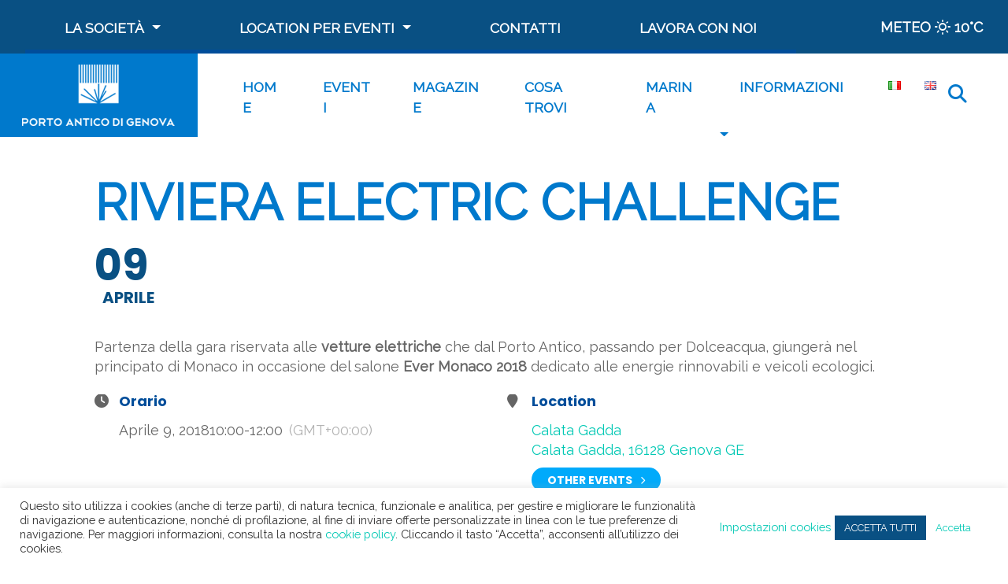

--- FILE ---
content_type: text/html; charset=utf-8
request_url: https://www.google.com/recaptcha/api2/anchor?ar=1&k=6Lf7L2oeAAAAAM_F_wDm-UHNkyY4Z9OZR6F4riJr&co=aHR0cHM6Ly9wb3J0b2FudGljby5pdDo0NDM.&hl=en&v=PoyoqOPhxBO7pBk68S4YbpHZ&size=invisible&anchor-ms=20000&execute-ms=30000&cb=hlffdyo42n7q
body_size: 48807
content:
<!DOCTYPE HTML><html dir="ltr" lang="en"><head><meta http-equiv="Content-Type" content="text/html; charset=UTF-8">
<meta http-equiv="X-UA-Compatible" content="IE=edge">
<title>reCAPTCHA</title>
<style type="text/css">
/* cyrillic-ext */
@font-face {
  font-family: 'Roboto';
  font-style: normal;
  font-weight: 400;
  font-stretch: 100%;
  src: url(//fonts.gstatic.com/s/roboto/v48/KFO7CnqEu92Fr1ME7kSn66aGLdTylUAMa3GUBHMdazTgWw.woff2) format('woff2');
  unicode-range: U+0460-052F, U+1C80-1C8A, U+20B4, U+2DE0-2DFF, U+A640-A69F, U+FE2E-FE2F;
}
/* cyrillic */
@font-face {
  font-family: 'Roboto';
  font-style: normal;
  font-weight: 400;
  font-stretch: 100%;
  src: url(//fonts.gstatic.com/s/roboto/v48/KFO7CnqEu92Fr1ME7kSn66aGLdTylUAMa3iUBHMdazTgWw.woff2) format('woff2');
  unicode-range: U+0301, U+0400-045F, U+0490-0491, U+04B0-04B1, U+2116;
}
/* greek-ext */
@font-face {
  font-family: 'Roboto';
  font-style: normal;
  font-weight: 400;
  font-stretch: 100%;
  src: url(//fonts.gstatic.com/s/roboto/v48/KFO7CnqEu92Fr1ME7kSn66aGLdTylUAMa3CUBHMdazTgWw.woff2) format('woff2');
  unicode-range: U+1F00-1FFF;
}
/* greek */
@font-face {
  font-family: 'Roboto';
  font-style: normal;
  font-weight: 400;
  font-stretch: 100%;
  src: url(//fonts.gstatic.com/s/roboto/v48/KFO7CnqEu92Fr1ME7kSn66aGLdTylUAMa3-UBHMdazTgWw.woff2) format('woff2');
  unicode-range: U+0370-0377, U+037A-037F, U+0384-038A, U+038C, U+038E-03A1, U+03A3-03FF;
}
/* math */
@font-face {
  font-family: 'Roboto';
  font-style: normal;
  font-weight: 400;
  font-stretch: 100%;
  src: url(//fonts.gstatic.com/s/roboto/v48/KFO7CnqEu92Fr1ME7kSn66aGLdTylUAMawCUBHMdazTgWw.woff2) format('woff2');
  unicode-range: U+0302-0303, U+0305, U+0307-0308, U+0310, U+0312, U+0315, U+031A, U+0326-0327, U+032C, U+032F-0330, U+0332-0333, U+0338, U+033A, U+0346, U+034D, U+0391-03A1, U+03A3-03A9, U+03B1-03C9, U+03D1, U+03D5-03D6, U+03F0-03F1, U+03F4-03F5, U+2016-2017, U+2034-2038, U+203C, U+2040, U+2043, U+2047, U+2050, U+2057, U+205F, U+2070-2071, U+2074-208E, U+2090-209C, U+20D0-20DC, U+20E1, U+20E5-20EF, U+2100-2112, U+2114-2115, U+2117-2121, U+2123-214F, U+2190, U+2192, U+2194-21AE, U+21B0-21E5, U+21F1-21F2, U+21F4-2211, U+2213-2214, U+2216-22FF, U+2308-230B, U+2310, U+2319, U+231C-2321, U+2336-237A, U+237C, U+2395, U+239B-23B7, U+23D0, U+23DC-23E1, U+2474-2475, U+25AF, U+25B3, U+25B7, U+25BD, U+25C1, U+25CA, U+25CC, U+25FB, U+266D-266F, U+27C0-27FF, U+2900-2AFF, U+2B0E-2B11, U+2B30-2B4C, U+2BFE, U+3030, U+FF5B, U+FF5D, U+1D400-1D7FF, U+1EE00-1EEFF;
}
/* symbols */
@font-face {
  font-family: 'Roboto';
  font-style: normal;
  font-weight: 400;
  font-stretch: 100%;
  src: url(//fonts.gstatic.com/s/roboto/v48/KFO7CnqEu92Fr1ME7kSn66aGLdTylUAMaxKUBHMdazTgWw.woff2) format('woff2');
  unicode-range: U+0001-000C, U+000E-001F, U+007F-009F, U+20DD-20E0, U+20E2-20E4, U+2150-218F, U+2190, U+2192, U+2194-2199, U+21AF, U+21E6-21F0, U+21F3, U+2218-2219, U+2299, U+22C4-22C6, U+2300-243F, U+2440-244A, U+2460-24FF, U+25A0-27BF, U+2800-28FF, U+2921-2922, U+2981, U+29BF, U+29EB, U+2B00-2BFF, U+4DC0-4DFF, U+FFF9-FFFB, U+10140-1018E, U+10190-1019C, U+101A0, U+101D0-101FD, U+102E0-102FB, U+10E60-10E7E, U+1D2C0-1D2D3, U+1D2E0-1D37F, U+1F000-1F0FF, U+1F100-1F1AD, U+1F1E6-1F1FF, U+1F30D-1F30F, U+1F315, U+1F31C, U+1F31E, U+1F320-1F32C, U+1F336, U+1F378, U+1F37D, U+1F382, U+1F393-1F39F, U+1F3A7-1F3A8, U+1F3AC-1F3AF, U+1F3C2, U+1F3C4-1F3C6, U+1F3CA-1F3CE, U+1F3D4-1F3E0, U+1F3ED, U+1F3F1-1F3F3, U+1F3F5-1F3F7, U+1F408, U+1F415, U+1F41F, U+1F426, U+1F43F, U+1F441-1F442, U+1F444, U+1F446-1F449, U+1F44C-1F44E, U+1F453, U+1F46A, U+1F47D, U+1F4A3, U+1F4B0, U+1F4B3, U+1F4B9, U+1F4BB, U+1F4BF, U+1F4C8-1F4CB, U+1F4D6, U+1F4DA, U+1F4DF, U+1F4E3-1F4E6, U+1F4EA-1F4ED, U+1F4F7, U+1F4F9-1F4FB, U+1F4FD-1F4FE, U+1F503, U+1F507-1F50B, U+1F50D, U+1F512-1F513, U+1F53E-1F54A, U+1F54F-1F5FA, U+1F610, U+1F650-1F67F, U+1F687, U+1F68D, U+1F691, U+1F694, U+1F698, U+1F6AD, U+1F6B2, U+1F6B9-1F6BA, U+1F6BC, U+1F6C6-1F6CF, U+1F6D3-1F6D7, U+1F6E0-1F6EA, U+1F6F0-1F6F3, U+1F6F7-1F6FC, U+1F700-1F7FF, U+1F800-1F80B, U+1F810-1F847, U+1F850-1F859, U+1F860-1F887, U+1F890-1F8AD, U+1F8B0-1F8BB, U+1F8C0-1F8C1, U+1F900-1F90B, U+1F93B, U+1F946, U+1F984, U+1F996, U+1F9E9, U+1FA00-1FA6F, U+1FA70-1FA7C, U+1FA80-1FA89, U+1FA8F-1FAC6, U+1FACE-1FADC, U+1FADF-1FAE9, U+1FAF0-1FAF8, U+1FB00-1FBFF;
}
/* vietnamese */
@font-face {
  font-family: 'Roboto';
  font-style: normal;
  font-weight: 400;
  font-stretch: 100%;
  src: url(//fonts.gstatic.com/s/roboto/v48/KFO7CnqEu92Fr1ME7kSn66aGLdTylUAMa3OUBHMdazTgWw.woff2) format('woff2');
  unicode-range: U+0102-0103, U+0110-0111, U+0128-0129, U+0168-0169, U+01A0-01A1, U+01AF-01B0, U+0300-0301, U+0303-0304, U+0308-0309, U+0323, U+0329, U+1EA0-1EF9, U+20AB;
}
/* latin-ext */
@font-face {
  font-family: 'Roboto';
  font-style: normal;
  font-weight: 400;
  font-stretch: 100%;
  src: url(//fonts.gstatic.com/s/roboto/v48/KFO7CnqEu92Fr1ME7kSn66aGLdTylUAMa3KUBHMdazTgWw.woff2) format('woff2');
  unicode-range: U+0100-02BA, U+02BD-02C5, U+02C7-02CC, U+02CE-02D7, U+02DD-02FF, U+0304, U+0308, U+0329, U+1D00-1DBF, U+1E00-1E9F, U+1EF2-1EFF, U+2020, U+20A0-20AB, U+20AD-20C0, U+2113, U+2C60-2C7F, U+A720-A7FF;
}
/* latin */
@font-face {
  font-family: 'Roboto';
  font-style: normal;
  font-weight: 400;
  font-stretch: 100%;
  src: url(//fonts.gstatic.com/s/roboto/v48/KFO7CnqEu92Fr1ME7kSn66aGLdTylUAMa3yUBHMdazQ.woff2) format('woff2');
  unicode-range: U+0000-00FF, U+0131, U+0152-0153, U+02BB-02BC, U+02C6, U+02DA, U+02DC, U+0304, U+0308, U+0329, U+2000-206F, U+20AC, U+2122, U+2191, U+2193, U+2212, U+2215, U+FEFF, U+FFFD;
}
/* cyrillic-ext */
@font-face {
  font-family: 'Roboto';
  font-style: normal;
  font-weight: 500;
  font-stretch: 100%;
  src: url(//fonts.gstatic.com/s/roboto/v48/KFO7CnqEu92Fr1ME7kSn66aGLdTylUAMa3GUBHMdazTgWw.woff2) format('woff2');
  unicode-range: U+0460-052F, U+1C80-1C8A, U+20B4, U+2DE0-2DFF, U+A640-A69F, U+FE2E-FE2F;
}
/* cyrillic */
@font-face {
  font-family: 'Roboto';
  font-style: normal;
  font-weight: 500;
  font-stretch: 100%;
  src: url(//fonts.gstatic.com/s/roboto/v48/KFO7CnqEu92Fr1ME7kSn66aGLdTylUAMa3iUBHMdazTgWw.woff2) format('woff2');
  unicode-range: U+0301, U+0400-045F, U+0490-0491, U+04B0-04B1, U+2116;
}
/* greek-ext */
@font-face {
  font-family: 'Roboto';
  font-style: normal;
  font-weight: 500;
  font-stretch: 100%;
  src: url(//fonts.gstatic.com/s/roboto/v48/KFO7CnqEu92Fr1ME7kSn66aGLdTylUAMa3CUBHMdazTgWw.woff2) format('woff2');
  unicode-range: U+1F00-1FFF;
}
/* greek */
@font-face {
  font-family: 'Roboto';
  font-style: normal;
  font-weight: 500;
  font-stretch: 100%;
  src: url(//fonts.gstatic.com/s/roboto/v48/KFO7CnqEu92Fr1ME7kSn66aGLdTylUAMa3-UBHMdazTgWw.woff2) format('woff2');
  unicode-range: U+0370-0377, U+037A-037F, U+0384-038A, U+038C, U+038E-03A1, U+03A3-03FF;
}
/* math */
@font-face {
  font-family: 'Roboto';
  font-style: normal;
  font-weight: 500;
  font-stretch: 100%;
  src: url(//fonts.gstatic.com/s/roboto/v48/KFO7CnqEu92Fr1ME7kSn66aGLdTylUAMawCUBHMdazTgWw.woff2) format('woff2');
  unicode-range: U+0302-0303, U+0305, U+0307-0308, U+0310, U+0312, U+0315, U+031A, U+0326-0327, U+032C, U+032F-0330, U+0332-0333, U+0338, U+033A, U+0346, U+034D, U+0391-03A1, U+03A3-03A9, U+03B1-03C9, U+03D1, U+03D5-03D6, U+03F0-03F1, U+03F4-03F5, U+2016-2017, U+2034-2038, U+203C, U+2040, U+2043, U+2047, U+2050, U+2057, U+205F, U+2070-2071, U+2074-208E, U+2090-209C, U+20D0-20DC, U+20E1, U+20E5-20EF, U+2100-2112, U+2114-2115, U+2117-2121, U+2123-214F, U+2190, U+2192, U+2194-21AE, U+21B0-21E5, U+21F1-21F2, U+21F4-2211, U+2213-2214, U+2216-22FF, U+2308-230B, U+2310, U+2319, U+231C-2321, U+2336-237A, U+237C, U+2395, U+239B-23B7, U+23D0, U+23DC-23E1, U+2474-2475, U+25AF, U+25B3, U+25B7, U+25BD, U+25C1, U+25CA, U+25CC, U+25FB, U+266D-266F, U+27C0-27FF, U+2900-2AFF, U+2B0E-2B11, U+2B30-2B4C, U+2BFE, U+3030, U+FF5B, U+FF5D, U+1D400-1D7FF, U+1EE00-1EEFF;
}
/* symbols */
@font-face {
  font-family: 'Roboto';
  font-style: normal;
  font-weight: 500;
  font-stretch: 100%;
  src: url(//fonts.gstatic.com/s/roboto/v48/KFO7CnqEu92Fr1ME7kSn66aGLdTylUAMaxKUBHMdazTgWw.woff2) format('woff2');
  unicode-range: U+0001-000C, U+000E-001F, U+007F-009F, U+20DD-20E0, U+20E2-20E4, U+2150-218F, U+2190, U+2192, U+2194-2199, U+21AF, U+21E6-21F0, U+21F3, U+2218-2219, U+2299, U+22C4-22C6, U+2300-243F, U+2440-244A, U+2460-24FF, U+25A0-27BF, U+2800-28FF, U+2921-2922, U+2981, U+29BF, U+29EB, U+2B00-2BFF, U+4DC0-4DFF, U+FFF9-FFFB, U+10140-1018E, U+10190-1019C, U+101A0, U+101D0-101FD, U+102E0-102FB, U+10E60-10E7E, U+1D2C0-1D2D3, U+1D2E0-1D37F, U+1F000-1F0FF, U+1F100-1F1AD, U+1F1E6-1F1FF, U+1F30D-1F30F, U+1F315, U+1F31C, U+1F31E, U+1F320-1F32C, U+1F336, U+1F378, U+1F37D, U+1F382, U+1F393-1F39F, U+1F3A7-1F3A8, U+1F3AC-1F3AF, U+1F3C2, U+1F3C4-1F3C6, U+1F3CA-1F3CE, U+1F3D4-1F3E0, U+1F3ED, U+1F3F1-1F3F3, U+1F3F5-1F3F7, U+1F408, U+1F415, U+1F41F, U+1F426, U+1F43F, U+1F441-1F442, U+1F444, U+1F446-1F449, U+1F44C-1F44E, U+1F453, U+1F46A, U+1F47D, U+1F4A3, U+1F4B0, U+1F4B3, U+1F4B9, U+1F4BB, U+1F4BF, U+1F4C8-1F4CB, U+1F4D6, U+1F4DA, U+1F4DF, U+1F4E3-1F4E6, U+1F4EA-1F4ED, U+1F4F7, U+1F4F9-1F4FB, U+1F4FD-1F4FE, U+1F503, U+1F507-1F50B, U+1F50D, U+1F512-1F513, U+1F53E-1F54A, U+1F54F-1F5FA, U+1F610, U+1F650-1F67F, U+1F687, U+1F68D, U+1F691, U+1F694, U+1F698, U+1F6AD, U+1F6B2, U+1F6B9-1F6BA, U+1F6BC, U+1F6C6-1F6CF, U+1F6D3-1F6D7, U+1F6E0-1F6EA, U+1F6F0-1F6F3, U+1F6F7-1F6FC, U+1F700-1F7FF, U+1F800-1F80B, U+1F810-1F847, U+1F850-1F859, U+1F860-1F887, U+1F890-1F8AD, U+1F8B0-1F8BB, U+1F8C0-1F8C1, U+1F900-1F90B, U+1F93B, U+1F946, U+1F984, U+1F996, U+1F9E9, U+1FA00-1FA6F, U+1FA70-1FA7C, U+1FA80-1FA89, U+1FA8F-1FAC6, U+1FACE-1FADC, U+1FADF-1FAE9, U+1FAF0-1FAF8, U+1FB00-1FBFF;
}
/* vietnamese */
@font-face {
  font-family: 'Roboto';
  font-style: normal;
  font-weight: 500;
  font-stretch: 100%;
  src: url(//fonts.gstatic.com/s/roboto/v48/KFO7CnqEu92Fr1ME7kSn66aGLdTylUAMa3OUBHMdazTgWw.woff2) format('woff2');
  unicode-range: U+0102-0103, U+0110-0111, U+0128-0129, U+0168-0169, U+01A0-01A1, U+01AF-01B0, U+0300-0301, U+0303-0304, U+0308-0309, U+0323, U+0329, U+1EA0-1EF9, U+20AB;
}
/* latin-ext */
@font-face {
  font-family: 'Roboto';
  font-style: normal;
  font-weight: 500;
  font-stretch: 100%;
  src: url(//fonts.gstatic.com/s/roboto/v48/KFO7CnqEu92Fr1ME7kSn66aGLdTylUAMa3KUBHMdazTgWw.woff2) format('woff2');
  unicode-range: U+0100-02BA, U+02BD-02C5, U+02C7-02CC, U+02CE-02D7, U+02DD-02FF, U+0304, U+0308, U+0329, U+1D00-1DBF, U+1E00-1E9F, U+1EF2-1EFF, U+2020, U+20A0-20AB, U+20AD-20C0, U+2113, U+2C60-2C7F, U+A720-A7FF;
}
/* latin */
@font-face {
  font-family: 'Roboto';
  font-style: normal;
  font-weight: 500;
  font-stretch: 100%;
  src: url(//fonts.gstatic.com/s/roboto/v48/KFO7CnqEu92Fr1ME7kSn66aGLdTylUAMa3yUBHMdazQ.woff2) format('woff2');
  unicode-range: U+0000-00FF, U+0131, U+0152-0153, U+02BB-02BC, U+02C6, U+02DA, U+02DC, U+0304, U+0308, U+0329, U+2000-206F, U+20AC, U+2122, U+2191, U+2193, U+2212, U+2215, U+FEFF, U+FFFD;
}
/* cyrillic-ext */
@font-face {
  font-family: 'Roboto';
  font-style: normal;
  font-weight: 900;
  font-stretch: 100%;
  src: url(//fonts.gstatic.com/s/roboto/v48/KFO7CnqEu92Fr1ME7kSn66aGLdTylUAMa3GUBHMdazTgWw.woff2) format('woff2');
  unicode-range: U+0460-052F, U+1C80-1C8A, U+20B4, U+2DE0-2DFF, U+A640-A69F, U+FE2E-FE2F;
}
/* cyrillic */
@font-face {
  font-family: 'Roboto';
  font-style: normal;
  font-weight: 900;
  font-stretch: 100%;
  src: url(//fonts.gstatic.com/s/roboto/v48/KFO7CnqEu92Fr1ME7kSn66aGLdTylUAMa3iUBHMdazTgWw.woff2) format('woff2');
  unicode-range: U+0301, U+0400-045F, U+0490-0491, U+04B0-04B1, U+2116;
}
/* greek-ext */
@font-face {
  font-family: 'Roboto';
  font-style: normal;
  font-weight: 900;
  font-stretch: 100%;
  src: url(//fonts.gstatic.com/s/roboto/v48/KFO7CnqEu92Fr1ME7kSn66aGLdTylUAMa3CUBHMdazTgWw.woff2) format('woff2');
  unicode-range: U+1F00-1FFF;
}
/* greek */
@font-face {
  font-family: 'Roboto';
  font-style: normal;
  font-weight: 900;
  font-stretch: 100%;
  src: url(//fonts.gstatic.com/s/roboto/v48/KFO7CnqEu92Fr1ME7kSn66aGLdTylUAMa3-UBHMdazTgWw.woff2) format('woff2');
  unicode-range: U+0370-0377, U+037A-037F, U+0384-038A, U+038C, U+038E-03A1, U+03A3-03FF;
}
/* math */
@font-face {
  font-family: 'Roboto';
  font-style: normal;
  font-weight: 900;
  font-stretch: 100%;
  src: url(//fonts.gstatic.com/s/roboto/v48/KFO7CnqEu92Fr1ME7kSn66aGLdTylUAMawCUBHMdazTgWw.woff2) format('woff2');
  unicode-range: U+0302-0303, U+0305, U+0307-0308, U+0310, U+0312, U+0315, U+031A, U+0326-0327, U+032C, U+032F-0330, U+0332-0333, U+0338, U+033A, U+0346, U+034D, U+0391-03A1, U+03A3-03A9, U+03B1-03C9, U+03D1, U+03D5-03D6, U+03F0-03F1, U+03F4-03F5, U+2016-2017, U+2034-2038, U+203C, U+2040, U+2043, U+2047, U+2050, U+2057, U+205F, U+2070-2071, U+2074-208E, U+2090-209C, U+20D0-20DC, U+20E1, U+20E5-20EF, U+2100-2112, U+2114-2115, U+2117-2121, U+2123-214F, U+2190, U+2192, U+2194-21AE, U+21B0-21E5, U+21F1-21F2, U+21F4-2211, U+2213-2214, U+2216-22FF, U+2308-230B, U+2310, U+2319, U+231C-2321, U+2336-237A, U+237C, U+2395, U+239B-23B7, U+23D0, U+23DC-23E1, U+2474-2475, U+25AF, U+25B3, U+25B7, U+25BD, U+25C1, U+25CA, U+25CC, U+25FB, U+266D-266F, U+27C0-27FF, U+2900-2AFF, U+2B0E-2B11, U+2B30-2B4C, U+2BFE, U+3030, U+FF5B, U+FF5D, U+1D400-1D7FF, U+1EE00-1EEFF;
}
/* symbols */
@font-face {
  font-family: 'Roboto';
  font-style: normal;
  font-weight: 900;
  font-stretch: 100%;
  src: url(//fonts.gstatic.com/s/roboto/v48/KFO7CnqEu92Fr1ME7kSn66aGLdTylUAMaxKUBHMdazTgWw.woff2) format('woff2');
  unicode-range: U+0001-000C, U+000E-001F, U+007F-009F, U+20DD-20E0, U+20E2-20E4, U+2150-218F, U+2190, U+2192, U+2194-2199, U+21AF, U+21E6-21F0, U+21F3, U+2218-2219, U+2299, U+22C4-22C6, U+2300-243F, U+2440-244A, U+2460-24FF, U+25A0-27BF, U+2800-28FF, U+2921-2922, U+2981, U+29BF, U+29EB, U+2B00-2BFF, U+4DC0-4DFF, U+FFF9-FFFB, U+10140-1018E, U+10190-1019C, U+101A0, U+101D0-101FD, U+102E0-102FB, U+10E60-10E7E, U+1D2C0-1D2D3, U+1D2E0-1D37F, U+1F000-1F0FF, U+1F100-1F1AD, U+1F1E6-1F1FF, U+1F30D-1F30F, U+1F315, U+1F31C, U+1F31E, U+1F320-1F32C, U+1F336, U+1F378, U+1F37D, U+1F382, U+1F393-1F39F, U+1F3A7-1F3A8, U+1F3AC-1F3AF, U+1F3C2, U+1F3C4-1F3C6, U+1F3CA-1F3CE, U+1F3D4-1F3E0, U+1F3ED, U+1F3F1-1F3F3, U+1F3F5-1F3F7, U+1F408, U+1F415, U+1F41F, U+1F426, U+1F43F, U+1F441-1F442, U+1F444, U+1F446-1F449, U+1F44C-1F44E, U+1F453, U+1F46A, U+1F47D, U+1F4A3, U+1F4B0, U+1F4B3, U+1F4B9, U+1F4BB, U+1F4BF, U+1F4C8-1F4CB, U+1F4D6, U+1F4DA, U+1F4DF, U+1F4E3-1F4E6, U+1F4EA-1F4ED, U+1F4F7, U+1F4F9-1F4FB, U+1F4FD-1F4FE, U+1F503, U+1F507-1F50B, U+1F50D, U+1F512-1F513, U+1F53E-1F54A, U+1F54F-1F5FA, U+1F610, U+1F650-1F67F, U+1F687, U+1F68D, U+1F691, U+1F694, U+1F698, U+1F6AD, U+1F6B2, U+1F6B9-1F6BA, U+1F6BC, U+1F6C6-1F6CF, U+1F6D3-1F6D7, U+1F6E0-1F6EA, U+1F6F0-1F6F3, U+1F6F7-1F6FC, U+1F700-1F7FF, U+1F800-1F80B, U+1F810-1F847, U+1F850-1F859, U+1F860-1F887, U+1F890-1F8AD, U+1F8B0-1F8BB, U+1F8C0-1F8C1, U+1F900-1F90B, U+1F93B, U+1F946, U+1F984, U+1F996, U+1F9E9, U+1FA00-1FA6F, U+1FA70-1FA7C, U+1FA80-1FA89, U+1FA8F-1FAC6, U+1FACE-1FADC, U+1FADF-1FAE9, U+1FAF0-1FAF8, U+1FB00-1FBFF;
}
/* vietnamese */
@font-face {
  font-family: 'Roboto';
  font-style: normal;
  font-weight: 900;
  font-stretch: 100%;
  src: url(//fonts.gstatic.com/s/roboto/v48/KFO7CnqEu92Fr1ME7kSn66aGLdTylUAMa3OUBHMdazTgWw.woff2) format('woff2');
  unicode-range: U+0102-0103, U+0110-0111, U+0128-0129, U+0168-0169, U+01A0-01A1, U+01AF-01B0, U+0300-0301, U+0303-0304, U+0308-0309, U+0323, U+0329, U+1EA0-1EF9, U+20AB;
}
/* latin-ext */
@font-face {
  font-family: 'Roboto';
  font-style: normal;
  font-weight: 900;
  font-stretch: 100%;
  src: url(//fonts.gstatic.com/s/roboto/v48/KFO7CnqEu92Fr1ME7kSn66aGLdTylUAMa3KUBHMdazTgWw.woff2) format('woff2');
  unicode-range: U+0100-02BA, U+02BD-02C5, U+02C7-02CC, U+02CE-02D7, U+02DD-02FF, U+0304, U+0308, U+0329, U+1D00-1DBF, U+1E00-1E9F, U+1EF2-1EFF, U+2020, U+20A0-20AB, U+20AD-20C0, U+2113, U+2C60-2C7F, U+A720-A7FF;
}
/* latin */
@font-face {
  font-family: 'Roboto';
  font-style: normal;
  font-weight: 900;
  font-stretch: 100%;
  src: url(//fonts.gstatic.com/s/roboto/v48/KFO7CnqEu92Fr1ME7kSn66aGLdTylUAMa3yUBHMdazQ.woff2) format('woff2');
  unicode-range: U+0000-00FF, U+0131, U+0152-0153, U+02BB-02BC, U+02C6, U+02DA, U+02DC, U+0304, U+0308, U+0329, U+2000-206F, U+20AC, U+2122, U+2191, U+2193, U+2212, U+2215, U+FEFF, U+FFFD;
}

</style>
<link rel="stylesheet" type="text/css" href="https://www.gstatic.com/recaptcha/releases/PoyoqOPhxBO7pBk68S4YbpHZ/styles__ltr.css">
<script nonce="RhA-pvOVym73pymR5zeSFw" type="text/javascript">window['__recaptcha_api'] = 'https://www.google.com/recaptcha/api2/';</script>
<script type="text/javascript" src="https://www.gstatic.com/recaptcha/releases/PoyoqOPhxBO7pBk68S4YbpHZ/recaptcha__en.js" nonce="RhA-pvOVym73pymR5zeSFw">
      
    </script></head>
<body><div id="rc-anchor-alert" class="rc-anchor-alert"></div>
<input type="hidden" id="recaptcha-token" value="[base64]">
<script type="text/javascript" nonce="RhA-pvOVym73pymR5zeSFw">
      recaptcha.anchor.Main.init("[\x22ainput\x22,[\x22bgdata\x22,\x22\x22,\[base64]/[base64]/bmV3IFpbdF0obVswXSk6Sz09Mj9uZXcgWlt0XShtWzBdLG1bMV0pOks9PTM/bmV3IFpbdF0obVswXSxtWzFdLG1bMl0pOks9PTQ/[base64]/[base64]/[base64]/[base64]/[base64]/[base64]/[base64]/[base64]/[base64]/[base64]/[base64]/[base64]/[base64]/[base64]\\u003d\\u003d\x22,\[base64]\x22,\x22w4hYwpIiw6ErwrDDiArDqifDjMOXwqrCpWoYwoTDuMOwCH5/[base64]/DpzDCmivDtFBCYndIAMK4ZwHCswLDuFLDh8OVF8O3MMO9woMCS17DncO6w5jDqcK7L8KrwrZ0w5jDg0jCtyhCOE9+wqjDosOUw7PCmsKLwqYow4dgMcKXBlfChMKOw7o6wo/Cu3bCiVMWw5PDknZ/ZsKww43ClV9DwrwrIMKjw6l9PCNRaAdOQ8KAfXE4RsOpwpAGXmttw75EwrLDsMKcbMOqw4DDmgnDhsKVMsKZwrEbXcKnw55LwqofZcOJRcOzUW/CqkLDilXCscKFeMOcwqliZMK6w4okU8OvFsODXSrDssOSHzDCihXDscKRTALChi9TwoEawoLCvMOoJQzDssKCw5tww4HCn23DsAbCkcK6KwAXTcK3UMKwwrPDqMK1TMO0ej55HCsywpbCsWLCucOPwqnCu8O1V8K7BzDClQd3wo/Cu8OfwqfDpsKEBTrConMpwp7CksKzw7l4XRXCgCIZw4ZmwrXDihx7MMO7eg3Du8KqwoZjezVgdcKdwqoLw4/[base64]/[base64]/ATHCk8Ocw43DsQnDuMO3DFbDisKTwpl6w740YSVcXgPDrMO7KcOcaWlwKsOjw6trwqrDpiLDsVkjwp7ChcOuWcOiOUPDoxBaw4pawpjDrMKucm/Cj0BTUcO3wr/DssO2bcOVw6PCin/DlxwtQcKEVSlYXMKQdMKmwrIaw4gGwpPCsMKMw5DCuCsXw6zCkm5RfMO8w7s2KMKaE2sBZcO4w7jDp8Okw6/CiX7Dj8KSw5nDklDDiXjDgjrCiMKXDEXDgQLDjzHDjDZJwohcwrNFwoXDkBM3woTDoVhJwqrDoTnCpXHCtiLDoMK0w4g9w4zDvcKJDw/Ch1bDh11yOk7DkMOpw6fClcOWIcKvw49kwobDmTYDw47CumIZb8K+w4jDgsKdLMKswqoGw5PDu8OJfsK3wovDsy/Ck8OZFHlDLVpRw5jCjzDCpMKcwpVaw6bCjMKHwpPCt8Ksw7t0AyABwpUXw6JFMDI8d8KEFXrCtjt5DcOVwowGw6llwprCgAbDrMKKMWnDqcK7wog3w44COMOawp/CoWZxA8K5wpdFUWbCoRYvw6nDgRHDtsKdCcKlAsKuCMOAw45lwrDDoMORYsOmwrnChMO/YiocwrAewo/Dv8KEc8O5wq1NworDm8K/wrUoQAfCpMK8T8OEIsOGO0h1w4NZTSITwoTDkcK5wo5LRsK7OsO1KcKqwp3DmFHCjTBTw7fDrsOow6/Dq3jCpTY7wpZ0YGTDtA98ZsKew51ew7/ChMKYJCxBI8OKA8O9w4nDncK/w5bCisO5KDjDhsO+RMKRw5rDuxHCpcKfN0tWwooJwrHDosKpw4wOFsKuSwfDicKdw6jDtEDChsOqUsOWw6p5AxhoKS92cRJCwqLDisKQTFBOw53DmzFEwrBoTcKJw6zDnsKdw63CkHcGOAo/ehZ/GE5aw4LDgiIsIcK1w50Hw5bDqBBYfcKJDcKJf8KewrPCksOzX358cj3DmUEJOcOTGV/Cli4/[base64]/[base64]/DlDk5wrEQaznDtcKzS8O8OsOYwoNow5TCksO9EjhOVcKJBcO9VMK2aBBwOMKzw7jCoTrDrsOawplWPcKcZnwaZMOswpLCtMOVYMOXw7MkI8O7w6cTeGLDq0LDuMOuwrpXbsKUw58rIQh3wrQfJsO6I8OEw4E9Q8KaHxoOwovCo8KowrZaw7bDhMKSKE/Cs0jClXcUA8Kmwro2wo3Ck3Q+cmM/KX14woIeekBTPsO0FXw0KVXCpcKYBMKKwp3DssOcw6vDkQZ8MsKLwp/DrxhFOMKIw4JcCnLCtyR4aGslw7fCksOXwrrDgGjDkSZbBMKyWkkiwqPDrFlAwqvDuRrDsSBFwrjClQc0KhHDvU9Iwq3Ds2fCkMO5wr4JeMKvwqRiCA7DoT3Dg0BvLsKxwosrU8OrHiAWKxJnDBHChDJnOsOqNcO/wrBJBmIVw7cawrfCo3V0OcOUV8KAJCjCvGtCVMOnw7nCosOMI8OTw5pfw6HCsy0NPWQ6D8KJY1zCosOHw7ULI8KgwrYyCiQuw57DosOiwr3DsMKCI8Kkw4MtDMKBwqLDhjbCosKOD8KHwpkGw4/[base64]/CjMK1wq81asOTwo4Qw69Lwp50wobDicKBYcOYwp8ow6USaMOADsKhwr3DjMKHDWZUw7HCmFsrdwlZcMKpSBVmwr3CpnrCoB9tYMKPfcKZQh/CjA/Dv8Ovw43CjsOPw44kZn/CkwN0wrBlTjcpI8KGNGtNVXbDjR06dGkIE1xrRVscby7DsgAhVcKxw4Z6w4jCpsOvIsOXw5Y2wr90UWjCsMOew4RbByrDoytLw4HCssOdVsKGw5d9EsKEw4rDtsOKw7jCgjXCvMKOwptYQDTCn8KwNcK1WMK7c08UPAFGXi/DoMOGw4PCnjzDksKqwrdjUcOZwrtlO8OoYMOgA8KgfVLDlWnDt8KqMTDDgsK1MhUJasKmdUpZVMKrBBvCsMOqw7pPwo/DlcKzwpEdw68qwqXDvibDvmLCg8OZG8K0FEzCrcKKNRjChcKpDcKewrQZw785bH4Zwrl+Az7DmMOjwo7DglgDwoJ/a8OWF8KJK8KSwrMGFXRRw7/Di8KALcKkw7rCl8O1SmFzMMKiw5fDrsOEw7HCo8KqN2fClMObw5vCo1HDny3DolYQXSTCmcO+wrADXcKIwrhCbsOvasOKwrAiCmLDmh3DjxrClG/Du8KFWAHDjDk8w7fDpTXCpcO3Pn5ewovCisOkw6MUw5J2CG16fABpdMKQw69bwqkXw7XDjhJrw683w7JnwoAKwqnCocKXNsOrG1ltAMKjwrhQK8OHw6rDu8KBw5VaCMKaw7dqHm1YUcO7NEfCscKQwqFlw5wHw4PDgsOsRMKuUl7Du8ONwow4HMOOcgh5IMK/ag0mPGhdWMK6dxbCvADChxtXBkbDqUp0wrQow5ExwonCt8KVwqfDvMKBeMKFaGnDulHDrxVwKcKGS8O/cCkew4DDjgByQcKaw7ZnwpIyw5JzwqxMwqTCm8OZWMOyccOecFY/woA4w4Q7w5DDmm0CFWTCqVdFPBEdw5lmbRUmwpMkYlnDsMKHChs6FkcJw7LCgxRbfcKiwrU1w5vCscOpESNBw7TDvj9dw7oUGHnDnmJNLcKFw7RWw7vCrsOiZ8OiVwHDmGo6wpXCn8KZc3N2w6/Cqm4tw6TCk3TDqcK9w4Q1DMKQwoZkS8OzMDnDhylCwrVkw7tRwoHDlTbDusKfDXnDpy7Dqy7DnCfCgnNGwpIARkrCg3/[base64]/Dh0jDlT7DvFhxdsOCCV/CnCDDtjbDtcOaw7cvwqbCvcONKC3DghBuw54becK1HRXDpR4AZzPDlMKMe3lHwoFGw6l4wrUtwrRzXsKEIcOuw6Uxwq4KBcOycsO2wpE3w7HDoXJxwptKwo/Dt8KZw6XCjDNgw4jCucOPCMKww4jCg8Ofw4sAajRuGsOvTMK8MVYQw5dECcOZw7LDqVU8WibDhsO9wr1gN8K7fAHDlsKUF0AqwrFww43DgUvCjQhFCRLCq8KzK8KZwp0iQSJFM1oOYMOzw6d7fMOxaMKDYx5Fw6rDmcKvwrsbXkbChgnCvcKFEDFjasOhC1/Co2DCr3tQbjsrw5LChMKiwq/CsVbDlsOOwoYEDcK+w6nClGnClsK7cMKJw40yCcKEwpfDk1TDtgDCusOjwrTDhTnDs8KtT8OEw5LCiisQJcKtwrNNR8OuczNibMK2w5QXw6Fhw4XDtyYfwpDDjysYcVE1c8K8DjQFGVrDpAJzUBVJAgI4XxPDrRzDsS/CghDCksKQKwfDrgnDsGlnw6XCgAIqwr8Nw57DsXzDrFNGeU3CpHcBworDhlTDjcOYdGvDmmdewqt0OxrDgsKWw7J7w6PCjjAwCj0fwqoJccO2QmTDq8OHwqEvMsKeCcOlwosBwrQIwqVrw4DCvcKucRLCjhjCn8OAfsKfw6AWwrTCpMOaw6/DrznCpFzDvBEbG8KQwrYzwqMRw61eI8OmUcOWw4zDicOPVEzCjlvDk8K6w4XCknvDssKiwooKw7ZXwq1nw5hWN8O/AErDjMO8OEcIB8Omw4pIOgA2w4Uww7HDtkkZXcOrwoAdw6NzMcO0e8KHwqXDnMK6YFrCmSzCj1nDmMOjDsKHwp8BGzvCogXCh8OPwrPCgMK0w4vCl13ChcOKwqHDrcODwqvCtcOhF8KWfkk9KR/CssOlw6nDmDBiBxpwMsOiBUcwwqnDm2HDnMOywoPCssO8w43DoQHDqjANw77DkBLDom0Yw4fCtMKvUsKMw5PDv8OSw6QawqN+w7/CnUk8w6dkw49dWcK0wqbCr8OMHMKowozCqyvCo8K+wqvCgsOsbXTCvsKew58awpwbwq0Jw7JAw7jDo3/DhMKfwobDgMO+w5vDj8O1wrY1wqfDtX7DjVJCwoLDrXXCg8OIWhJPT1XDiGTCpDYqImhfw6jCrsKNwq7DnsKkc8KdOAJ3w4Fpw6ITw7/Dq8ObwoBKNcOGMEw/D8Kgw6oLw5t8PCNbwqwQcMOUwoMOw6HCncOxw4klwq3CscO8QsKVdcOrScKLwo7DucKJwo1gYjgdKGk/McOHw5vCpMO/w5fClcOxw6sdw6opajEFdx7DjyFTw6d2BcOAwp7Ch3bDksKURxfCssKRwqvCs8K0FsOCw5bDvsOuw73CjG/CiGZrwrDCkcOLwpsZw59rw6zCi8KywqdmX8K+aMOTQMK/w47Dr1wKXUg8w6fCv2k9wpzCvMOAw51iKMO9w7hbw5fDtcOtwqERwoU3JV9/DsONwrJZw79lXlHDkMKHJUY1w7YVVHnCm8OYw5RyfsKPw63Dh2Uhw4xNw6nClEXDt2F6w4nDgBw8CEFsDUJ9X8KLwo0pwoIrbsORwqw0wpkeXFjDgcKOw7Fvw6dRNcObw4PDnDwsw6jDvF7CnTpBfjBowr8gHMKrDcK4w4Ndw6ooNsKdw4/[base64]/CjXYNesKMJsOGwoBLaMKjCxoyAH7CsyhUwr3Dp8KDwrdHwq4zZ2lhLmLDhU7DlsOmw4cIejJbwrnDpBDDillBdy4kcMO0wqNnDhQqXMOBw7DDmcO8VMK5w7d9H0ceKsOKw6MNOsK5w7TCisOwPcOpMgh1wrXCjF/Cl8OnPgDCjMOcWkkMw7/Ck1nDiUHDoVcZwp1Lwq4jw7dpwpDCuQPCpiXDsVNEwqQdwrsMw6nDmsOIwp3DmcOnQ1/Dv8O3GhQvw5QMw4RYwo1Rw4gQNGp+w7bDjcOLw5PDicKewpo9QktwwqxWflTCnsOzwqHCt8KEwpMGw5BLHlZWDgxzZ0R2w4BNw4nCmMKdwojDuhfDlcK1w6vDnHBhw4xCwpNow4/DvHrDhMKGw4bCosOsw4TCnSgmCcKGbMKdw5N1QMKlw7/Dt8O1OsKwcMKmw7nChSYcw69Kw57DtcKDJMOBRn/CjcO1w5VBw7/DtMOCw5nDnFo2w7XDssOcw4Iqwo7CslRuwpJaB8OUwrnDhcKYZC/[base64]/DmsORwqNpw4bDtnbCkybDhHccwo/CqU/CgBjCo2kVw4UIB3xdwrLDogzCpcKpw7rChTfDrsOsMsO3AMKYwpAAY0chw7grwpI3UzTDkGrClF/DvBrCnAjCmMKRBMOHwowowr7ClGLCmsK8wpVVwqDDosKWIHxVEsOtMMKAwoUhwokRw5QeBkvCiTnDvcOVeCDChsO+b2lgw7pVRMKcw4IPw6xJVEs+w4bDtAzDmRnDpcOHPsOAB3vDkgs/BsKqw57Ci8OIwqjCmR1QCDjDlH/[base64]/Fk0JI3fCv07DmcOHw4Nsw5YuDcKVw5bCmsOfw4V/w7l0w6ghwochwoxlEcO+IMKpI8OpT8K6w7ctFsKMfsOkwrrDkwLCo8OOEVbClMOtw5VJwot/Q2NcUiPDlkAQwojCicKSJlYNwqPDg3DDlilOQsK1YRwoJjhDEMK2RBRUPsODc8OtUmrCmsOLVEzDkMK9wroOYVfCk8KywrjDkWPDgk/[base64]/Cu2nCp0vCsAXCgDHCuzV6NsOTccOiw5MrDDoeMsKRwpjCuW81d8O3w4tIHsKrFcKAwp59wp86w7cew63DjWLCncORXsKCHMOaEALDtMKLwrgOCWTDmS19w50OwpHDt2ESwrFle1hRMmLCiSkdGsKNNcOhw7N1VsOGw47Cn8OHwoIEHQzCusK0w7/Dl8Krc8KgA187EEUYwoY/w7ghw4l0wpLCsD/CrsOMw7UkwqMnGsOtMl7Cqytaw6nCmcO8w4/DkjfCv2hDa8KVYMOfPMOveMOCB2nCh1QYMW5tSD3Dmz1gwqDCqMOpe8KVw7wsTsOmLMO8UcODUVVOSjpELDDDoGZQwqV5w6PDiFh1a8K2wonDuMOBHcK9w5NODlQHL8K/[base64]/Ulopw6HDl8OpWV4xPcObDnbCgVg+w5laR0s1bsK0WB7Di0PCssO7V8OYUQ7CjFYFQcKJVsK9w7rCi15KX8OCwq3Cq8Kqw5nDpjFZw7JSGsO6w7MfL0nDvUpTOzxjw51RwowHZcKJPBthMMK8e1LCkk8zT8KFw41xw7/DrMOaRsKWwrPCg8K4wpBmOW7CnMOBwp7CoFDDpX0jwowXw7Faw7rDl1TCqcOrBMKtwrYfFMKvdcKPwoFdMcOUw4V+w7bDtMKHw6DCoi/CoGlBc8O5w4QMIxDDj8KcBMKofMOmfhkoBVrCncODUQ8NY8ObRsOIw6FzM33DsGQTFx8owoVaw6k2WMKgWsOPw5DDqi3CrEduQlLDmyXDisKUKMKfQkU2w6QpTz/[base64]/w6w9wpRwAcKzw4/Dk8OvOMK2wqTCnBfDjsKsdsOKwpDCvsOTw7PChMKfw6xbwpErw5l+RDHCrzXDm2gNZ8KKVcObfsKuw73Cniozw6hbRinCljwjwpgQSi7CmMKEwprCo8K2w4/DliNawr7Cj8O5BcOLw7Fow4Y/[base64]/bxzCn8OpT2rClXpaWsOuOsKEw5bDmMKaa8KtPsOXKExKwr7CiMK6wp/DucKmCz3DusK8w7xDO8KZw5bCsMKzw4Z0IhDCqsK2Vgp7dTHDncONw7rChsKuZmYLccOtPcOpwpMnwq0uZ2PDg8OGwrxMwr7Cm3/[base64]/DvwTDnsKAwo50PibDhhYxwq5fIcO+w4AFwrc4Dk/DtMOQNMOawoh2SSQ3w7PCrsO3Ow/CocOYw6bDj3TDrMK4Ql1Iwrduw6kzdcOWwoICS1PCrSR/w5EjesO4ZVjClhHCjxvCoHZELsKwF8OcfcO3ecOSScKEwpA+HUUtMD/CpMOvOi/DvcKcw7rDgxPCgsOHw6J+X13DnW/[base64]/CrMOycMKsRDt9YGrCmcK2AyjCvGYnwrTDs0NAw5JqO3REAzMWwojDucKRPVAOwq/CoEVYw6g9wpbCocO3WxbCjMKpwo3CnDPDijVHwpTCicKnWsOewp/DjMKJwo1Xwpx6dMOiVMKKFcOzwqnCp8Kyw4fCnkDChRrDksO5E8Kfw6zCj8OYY8K9wrx4RgbCqUjDt1ETw6rCoU5Ew4nCtsOjEcKPYMOBPnrDqEzDgcK+ScOVwrkswojCtcKKwqDDkzkOBcOSIlTCrE7CsXvDmU/DtFZ6wqEVS8Kgw6LDhMKywrhoTmLCkWhrHXLDsMOmdcK8eTZOw5MTfMOldcOFw47CkcOtOBLDj8Knwo/Dhyp7wqbDv8OOCsOgW8OMAhzDsMOyaMKCQSErw549wpjCvcOAJcO6GMOCwqzCoTrCtnAEw6TDhAPDtSBBwqLCnxcUw7h0Az4zw7Apw517OFHDozvCsMKOw6zCmkHDqcKUasOBXURzA8OWDMKBw6TCtiDCr8OuEMKQHwTCjcKlwq/DpsKMDDDCoMK5cMKXwrlSwpjDpMOCwpzCusOBTC/Dn1rCkMKsw6s2wofCtsKKYDIMLGBJwq7DvBZANDXCv1ppw4jDqMK9w7tFFMOdw4d9wpdwwpgFYSzCkcKlwp5JaMKHwqNwXsK4w6dBw4nCuSI6ZsKCwoHCt8OCw5ZXwrDDvSjDpnkCEB83RGjDn8Kkw49wZGgxw4/[base64]/ChD7DkhpSw7Zxw7QbE8OpwpVodynCuMK/UVY+w7rDqcKLwpfDrMO0wqTDknvDkRXCoH3DjEbDq8K+cUDCrFkyJ8O1w7Bfw7TDk2fCjsO4fFLDjVvDgcOQWcOuJsKnwqvClFYCw7ggwosSOcO3wpJ7wrXCpHPDu8K1EXTCuQcvOsOSOVLDuSc2MHhBY8KTwr/Cs8Omw4FbCVnCnsKxYD5Mw6s/[base64]/[base64]/O2AoOsKXZMKXQAzDisKODMOiw4XDi8KAFSFXwox4chM0w5Jfw6DClcOuwo3DiGrDjsK7w7NaZ8KEQ1nCqMOadV9RwrrCk3/ChsKJfMOedEYvIRfDqcKaw6LDozjDpBfCk8Onw6sBIMO/wpTCghfCq3cIw7NlIMKMw5nCgMO3wonCrMO7P1DDp8OERmPCmDQDLMKDwr92N05aCAAXw74bw5QyYlEpwpDDhcOSTl7Cuj4CZ8OMcHrDisO/ZcOHwqgMHXfDkcK4dxbCmcKGH19vIcOuLMKuIsOmw5vCisOHw7dLXsONXMORwp04aH7DmcKGLEXCmyAVwr4Ww5EZD2LCoB5kwrkxNz/CqzfDnsOawrMZwrtmXMK0V8KMDsOPN8O9wpPDl8K8w53CmV1EwoUkc3VefTFMGcK8ScKoBcK3YsKIZTogw6Uuwo/CtcK6WcOJcsOTw5lqM8OJwqcNw6rCkcOgwqJqw48rwoTDu18hHiXDpcOuWcKPw6bDjcK3asOlfsOXHBvCssKTw5HDkxFcwrHCtMKDC8Osw78IKsOMw6fCkntSEGUzwotgRk7ChQhqw7jCkMK8woZxwoTDlMOIwr/CncK0KUPDmkTCoxjDqMKEw7h7acKYBcO7wpphMTDCmnbDjVI9wqJ9OzfCn8Ogw6TCsRAxIAtFwoxrwpBkwptOPDLDtmDDvgQ0woZyw7d+w55/w5LCtnbDnMKiwpjDtsKrciU7w5LDmBXDg8KOwr3CkyPCr1QjXGhVw4HDvD3DsQh4McO2ccOTw7UrcMOlwpXCq8KUGMOEBmxSDzYMdsKMTsK9wo9zaEjCjcOQw7kJBiMBw5k/UQ/CrGrDln89w5TDmMKYMjjCijhyQsOsPcOzwofDlBQbw7liw6vCtjYiI8OFwonCvMO1wpDDgcK7wrJdAcKxwoRHw7XDiQNbVk09AsKxwrHDscOUwqfCt8OWDV0rUW4UI8KzwpVvw6h0wqrDnMOqw4fCt2Emw4AvwrLCkMOfw4fCpMOAIx8dwoUPCTQ0wrfDqTZBwpwSwq/DhMKpwrJrG3U6RsOlw7M/[base64]/DumRRwrTDu2vCkBbDmMORdsK6worDgHcLJ3PDpk0RHcOhS8OmdWkKLWbCoU08SHLCiT8tw7Zhw5DCr8O0OMKuwpbCjcO3w4nCp1Z1cMO0QmPDtAstw7nClsKze30AOcK6wrkiw50UIQfDu8KZccKLSEbCrGLDv8KEw5hUaHgpSHZ/[base64]/w6szEHXCpcOOZsKfw7nDp8OxwrkseA9Uw6HCusKjI8Ojwq0MZgjDtjnDmMKHYMO+HFEzw6bDvMKzw5g/XcOZwptBNsOwwpdMIcK9w6pGSMK8PB8awohuw7zCt8KNwoTCpsKUVsO8wqjCnnZfw7rDlFHCqcKrJsK6CcOLw4w+LsKcWcKMw4kIX8Oew7DDnMKMfm4Rw5t/F8OUwqRXw7FhwprClTzCpW3Cu8K/w6PCh8ONwrLCvCbDkMK1w7fCs8KtQ8KlQiwodUllGlfDkFcNwrnDvHTCiMOpJwQNT8OQYDTDpUTDimPDlsKGE8K5dkXDqsKpf2HCs8OdDMKMNk/DsAXDl0bDvywiWMK/[base64]/SX7ChMKNw5vDkiTCvXbDqSnCsSAWwqnCrcOQw7/DkjAYIG5Rw5ZYd8KQwp4uwonDvHTDqC3DuFxpTiLCnsKNw6fDpMOJchbDnjjCt1rDp2rCvcK2TsK/IMO3w5VpLcOTwpNcN8KUw7U6UcOGwpFme2pqQWfCuMO5Iw/[base64]/Cn8OvRsK9IcOew7sQWcOCLsKcwpkQwq/Cg8Olw7zDv1bCtMK7CcKEPylEdkLDjMOaHsKXw6vDn8OuwrFqw57DshY2KHDCgyQ6fV5KHmkDw6wXN8OgwoZZDgXCqzbDlMOfw41Awr1qZsKkNUHDpTgiasOueRNEw43Ds8OOdcKfA3tfwqh8I1nCssOnUSnDmDJ9wpLCp8Kww6sjw63Dr8KYSsOyQ1/[base64]/DqMKuBcKTP8OpKcOBDioswp8ueiHDkULCgcOIwpjDs8OowrNjPVPDvsOeKQjDkRQaNFZKIcOdH8KPdcKyw5fCrx3DrsOZw4XDmX0eEz9iw4fDssOWBsOsfMKwwoEhwpbCh8KAe8KmwrktwqLDqi82GQx8w4PDsXIrCsO2w6w/wqfDgsOlNzBfJcK2MgrCpwDDkMOUBsKLGD3CqcKVwpzClxjClsKdahdgw59mXwXCtX4bwrRQA8KFwq5ICMOiURHChngcwqwkw63DoD9dwqhrDMOBfFbCvgbCk3EOJ0tiwr5uwp/CpHJ7woJgw65lWHTCnMOSEsOtwprCnlJzfgFpGRbDocOQwqrCk8KUw7ALYcO0dUdfwr/[base64]/Cn8K/wqEcPsKsw6zDqk3DlcKVAy4twpLDiWwnJcOjwrQlw78nCcK0axgWfktlw6hOwovCuQ0mw5DCjMOCDWHDgsKFw6fDlcO0wrvClcOswqFtwp8Bw5nDpXVewrDDjmMTw6bCicKmwq0+w6XCjxp+wr/CtyXDh8KTwqQhw5g2QsO7HDRzwpzDmhvCo3vDqQHDhlDCuMKYIVlWw7Raw4DCghPCpcO2w5UUwoFqJcK9wozDk8KfwpnCjDwvw5nDh8OjFws6woLCqRZNaU95w7zCumQuOjLCvSfCmkrCo8OswrbDq3LDs1PDjcKAYHFswrjCv8K/wprDnMOPJsK0woMSRAXDtz8uwobDjV0EScKTUcKZDQ3Dv8OZDMOmXsKvwptZwofCgVjDscKFX8KUPsOAwqISc8Ogw7YZw4XCncOAQDA/V8KIwopTAcKPK3vDt8K5w6tKXcOBwprCiRbClC8EwpcSwrVBVcKOXcKgGzHChlZcKcO/[base64]/wpxNGMKEwr4+A8Kkw4liN8KVwoVfwrtxw6nCuVnDrE/DuTbCrsODGMOHwpdow6jDm8OCJcO6GhY5A8KbTzBMKMOXI8KeVcOCLMOcwoHCtWDDmcKUw7jClS3DvS5fdDrCrXY/w59Rw4UTwqvCjgTDiTPDsMKUEcOzwo93wqDDqcKww4bDrWd8QsKaE8KFw5TClsORJxFoBEfCoUkVwp/[base64]/Dp3DCk8OCwrUqU0HCosONEjhGwrfCuMKfw7s9w5nCgDQ2w58mwrp1T3/DtRkfw5TDksKsEMO/w4QfIgF/[base64]/[base64]/Co3UZw57DocKnSH7DssKDIRXCtsOPahnCsk4+wp3Csz3DpE5Ww719fcKkJXBAwprCgsKsw7/DtcKWw4vDhmBLOsKBw5/[base64]/DhlwPwpTDgcKiWSlid2LDpS1xwoTCtMORwprCsFvDpMKvw6hBw5LCicKhw7hhesKAwqjCiCXDthjDrEE+XkjCtDwHWSUqwp1HaMOIeCsFOi3DnMOew6Usw6QHw47DsyTClX/CqMOjw6fCu8KvwpF0PcKtSsKuIHZBT8K+w7vCm2RRCQ7CjsOYf13DtMKWw7AMwoXCo07CnCvCmUjCmArDhsO+VcOhW8OTCMK9HMOqJWYfw4QHwpRQG8OdJcOcKDw9wojCicK0wqXCuDt2w7wfwpDCoMOrwpEge8Ocw7/Clg3DikjDvsK6w4ZtbMKtw7sswrLDksOHwpXCgjXDoTQlEsKDwql7CsKuL8KDcGxyQHpdw47Di8KkEmtyZcK8wpYxw5Bjw5QaM20XWCxTKsOKdMKUwofCjcOfw4zCrUvDq8KEPsKvEMOlF8KAw4zDhMKJw7PCvDDCtXkOE2pDaHzDm8OBeMOdIsOXKsKlwoU/[base64]/[base64]/DuMOkw45Zw5nCscOdw5JyWcOsZMO+CcOEw7XCmFjChMOQKHzCiFLCsXE8wqfCicKML8OHwpd5wqAUIxwwwq0GWsKcw6NOIHUHw4IMwpPCkBvCtMKNMzhAw5/[base64]/DqTJeBcKTNG0rcUzCgMKTw6VSOWrCj8OUwpzCncO4w6ATwoPCuMOEw6zDuCDDn8KXw67Cmj/CvsKRwrLDpcOgQ2/[base64]/CvTLDgDDCgFXDosKmYMOHFg/[base64]/[base64]/w6jDuWzCtxfCvsKzw4fDj8OUw5wgw5EfGC0Wwo85Sg5nwrvCoMOHM8KIwovCgsKew5g4DMKLFDpww48wZ8K/w4E4w61qfMK9w6VLw6IvwrzCkcOaVA3CgT3CvsOEw5jCjy5/QMOfwqzCrgo/S33DuzVOw6YgN8Ksw4J2WTzDsMO/TAIWw6Z5bcOIw6DDisKMJMKTasOzw7vDtsKRFzoUw6pBU8KMdsKDwqzDs0nDqsOgw7LCmVQKU8O/DiLCjDhEw5VKf3pDwpbCuAlww63ChsKhw4gXWcKswrnDsMK4BcOuw4DDrsOdw6fDhxDDqXQOHBfDtMK4BxguwqLDgMOKw61PwrnCicO+w7XCoxVrDT5Nwr1+wpDDngUYwpdlw4Epw7bDiMOUAsKHaMO/wr/CtMKBwqDCmn9hwqnCt8O8Qw4oMMKdABjDhDPCrQzCh8KMTMKbw4jDgMK4eVvCuMKBw51zOsKZw6fDkljCuMKAJnPDsU/CqFzDskHCi8OQw619w6nCu2jCnlgcw6kew5lRCcKieMOOwqxDwqlpwpfCu0DDtys3w4TDvjvCumLDkg0uwrXDncKBw4R3ewLDuRDCjMOmw7Amw5XCu8K9worCl1rCg8ONwrbDsMONwqsJBDzDsnPCoiIjCWTDhHohw7Uaw6nChWLCu2/[base64]/DqcOuw6pIBwcIHcOXw4Usbk3CvV9+WG7DggtrdW4ewo/DgMKWLzgrw6Msw4AgwrDDmHHCsMO7L2HCmMOgw7Bvw5U+wpUhwrzCtxRIY8KuScKDw6Rqw7ceWMOAbRECG1fCrGrDtMOmwrHDiW17w6vDq1/ChsKEG1PDl8O7L8Oaw5AXHBvCqHYUS2TDssKJOcOdwqsPwqp4BQJrw5fChcK9CsOdwoVcwrvCqcK0SsK+byItwo8hb8KMw7HCjBrCqsO8Q8OjfVrDlVxeK8Oywp0sw6HDs8OfNkhsGHtJwpxUwrQgP8KXw5pZwqXDlkN/wqXCoVVqwqPCqyN6ZcOaw5bDlMKdw6HDlQZ9G1XCocOgfTATVsOmJCjCt0rCusOEVnHCoyI1PEDCqSrCtsOzwobDscO7IHbCtC46wo7DmwFFwqfCgMO0w7FhwrrCunJlRS3Cs8Kkw6VyOMO5woDDuFfDucO4VDrCr2tXwpzDvMK/wrZ6wrowMMOHEn5RT8Kuw78pf8ObaMO4wrjCr8OFw5rDkDEVFcKhbsKSXjTDpURSwp0Fwq4lX8K1wpLChh3DrExJVMKhbcKewrs9O0MzInYHfcKZwq3CjgLCkMKMw43CnyIjBzY9bRJmw7crw7/DhFFVwrXDvRrCim3DosOhLsO4GsKAwoJYfGbDocKJKErDvMOzwpjDnjLDrFFSwoDChi4Fw5zDqkfDnMOEw5EbwpvDi8OQwpV3w4JSwo1tw4UPK8KcLsOQGk/Dn8K2bgQ0YsO+w5F3w7DClm7Cii0rw6rCh8OXw6V8KcO6dHDDs8OMJMKABSDCsn/Dq8KUU30zBCPCgsOaS1XCr8Ocwo/DtDfClyfDo8KMwrA3CjwpMMOLV3hWw4UAw5JgUMOWw51vV3TDs8KDw4rDkMKUQ8KGwrRLTwHClw/CosK9bMOQw5TDm8K8wpPCocO6wpPCk3RvwogsYH7CvzFVZSvDujTCrMKAw6bCtndNwpRbw4BGwrIMR8KzZcO6MQDDsMKXw4NuEz52aMOtKyQHa8KDwoNnT8OJO8OVW8KTWCDDjk1cMMKfw6lowo/DusKTwqXDl8KvTScmwoJeIsOJwp3DiMKICcKuXMKNw5pPwp1MwqXDlETCpsKOP0s0VFHDikvCk0IgRDpTWHrCiDrDgU3Dn8O1BxMJUsKcwrXDuX/DsBHDrMK8wpvCkcOmwrJww792OXTDmkLCjxLDuRTDuyXCmsODFsK7V8Kzw77DtXsQbnLCvMOYwpB8w7lWJH3DrAQRG1UQw6NSCEFKw5Q7wrzDjcOUwox5M8Kgwo14J0F6aVLDncKiOMO2W8O/V3RCwoZjA8KWa3ZFwqk2w4lGwq7CvMO4wp0hMwfDpMOfwpfDjxtWAksCb8KKHmDDvsKFwqJWWsKUXW8rFcOdcMOCwo17LDk1WMO6a17DkDTCq8Kqw5jCncOSWsO4wqAlwqTCpsKvN3zCqMKkKcK6bmMWCsOdNl7CvT0nw7bDpg7DsX/CtRPDmQbDqww+wozDuDLDssOAOTcZJsKLw4d8w7snw4nDkRc9w756IcK5UBfChMKSE8OdGmTCjx/DhRMeOxsURsOkFMODw7EWw58AAsOhwr/ClnYNNQvDtcO+wqsGOcKTJW/DkcOMwqTCj8Kqwp8YwolxY0pBBHvDlgfCmkLDtXHClMKNRcO7E8OSDXbCkcORXHvCmXI8D3/Ds8OFbcO+wp8JamMcRsOVdMKswqsoZ8KMw77DgRUqHRvCtABuwrcOwoHCvVHDpANEw7BzwqrCnV7ClcKLUMKcwqzCriJVwr3DkntlScKBLkJ8w5lIw5sswoVfw6xiScOKe8OzesKXPsOqOMOFwrbDsG/[base64]/CnsOlw7MtMMKWwok3ICXDnSrCq17DvsOKQ8KqKsOJZ29KwqXDmD4two7CrShUWMOew7wOL1ARwqzDiMOMEsKyCzEEcnvDkMKVw69fw4XDpErCk0fChinDkk5SwrzDi8Obw7YuIcODwqXCpcK/w7o+c8KRwo7CrMKydMKRfMO/w5saKjkcw4rCl1rCjsKxeMO5wp9QwrV/[base64]/DrsKHwqBkw6TCgcODKcOmwpvDq8Ovw7o/TMKswpUqSx3CigRdX8KWw6/[base64]/Cv8OJwq/DqsKNwptxwoTDhMOUwpIrw7rDssOBwrbCp8OhXkoARQnDq8K9EcK0dy3DtCcdN0XCixxvw7vCkA3ClMOuwrIYwr4jVG1JWMKdw70BHnt/worCumEOwo3DocOTUWZWwrgewo7DoMOSBMK/w6PDnGZaw43DgsOcUUPDl8OywrXCsTwPeE4ww5YuLMKsR3zDpBzDg8O9NcKYEsK/wq3DqSXDrsOdQMKPw47DvcKiC8KYwo0pw5TCkld5L8OywokWHznDojnDj8KMwpnCv8O7w7BLwoXCnl5oN8Onw79wwoJ/wqlFwrHCnsOEMMOVwrnCtMKoeVsmfR/DvVQWBsKNwq4WWmsdZn/[base64]/DpcO3OTVnQsOVwoXCjMOcTRE7U8O3wq9IwrDDq1TCn8OlwrB+UsKJZcO2F8KOwprCh8ORAEFBw4w/w44AwoTCjVbCv8KaE8Oiw4fDlicHw7Bewo12wqNTwrzDv1fCv3XCpW4Lw6HCp8OQwrHDlFTDtcONw7vDoVrCvzfClRzDpsKUcFnDhhPDhMOvw4vCmsK4bcO1S8K7U8OGEcOuw6/CscOXwovDim0FKDYtU3dAXsOcGsOvw5bCtsO7w4Bjwq3DvWARFMKVcwBiCcOgTmVmw7sfwq8EdsKwdMOwLsKjVsKYAsO7w6pUJGHCosKzw5R6fcO2wpZjwojDjnTCqsKEwpHDjsKRw5bCmMO2w7Amw4lQd8OKw4RvWCnCusOHKsOZw74OwrzCjAbCvsOww6PCpX/CgcKKMw94wprDtCkhZyBdQRlnShJ/wo/Dh2VVXMOrYMKzD2A4ZsKUwqHDhWJiTUHCoS9VRUgPCnLDomXDtjXCiB/Dp8KgBMOTE8KyE8K+Y8OET2NOKBh5WsOiFH4Fw7nCmcO3SsKpwo5cw5Ezw7LDqMOlw5M2wr/[base64]/[base64]/CvsKSwqA/bjrCkcKCw5fCsMKNGSB2w5jDnMKlU33Du8OmwqDDgcOKw6jCpMOWw6YWw6PCpcKiY8KuT8OtAxHDuXHCl8OhbnPCncOVwpHCscK0HRIwaHJfw40WwqEUw61ZwqBOME/DmzHCjWDCmEkCCMOOLB9gwpYjwoXCjgHDtsKqw7NVF8KaEjrDjTHDhcKoXQPDnkTCnxwaf8O+YCQ4TFrDucOLw6Erw7ATE8OfwoDDhFnDgcKHw44jwofDq1rDiwRgdQ7CogwPWsKOaMKzIcO+WsOSF8OlEFzDoMKuHsOcw7/[base64]/w4o/w6/CmcKWBsOIGngUHcK3wqQVwojCm8K+asOnwojDr0jDhMKeYMKFEsKXw59ww6PDixpmw67Du8OJw7HDonvCs8KjSsKaBStoHygzUxh5wo9YZMKXCMOEw6XCisOmwrDDgAPDoMOtDEfChnLCksODwrhIFzdewo0nw4Rew73CkMOSw6jDicK8UcOvXEI0w7MMwrh6w5o9w7/DgsOXUTDCrcKrTkzCjXLDhwXDn8ODwpLCr8OeTcKCUcOYw49za8KXEcKgw7EFRlTDlTnDt8OZw5vDpHI8NcO0w6QURiRPZz8/[base64]/DjsO4FR7Cgw4oKcOvGGrDlxMWB8OKSsONRcKWcmgRThQkw4fDknkMwo0xdsOmw4XClcOOw7tYw5BewofCusKfHcONw55yVwzDvMOoLsOzwr0pw70dw6PDvcOywpk9wq7DhcKAw4tjw6/[base64]/w7RUwo1tw4A+RCvCrsKYwq83wrFlH1Iyw7ZeEcO3w73Djw9aJcOQX8KSa8Khw4PDjMKqJcK4C8Oww5DCuQLCrwPCvz7CocOlwqDCqMK5JQHDvkVCSsOEwqvCszVbeB5DZWBBasO5wolgAx8GJh5cw4xuw50NwrsoHsKiw78VBcO7wokpwr/DusO8FFU+ODrCiBtBw5/[base64]/[base64]/[base64]/DkcKCw4HDvMO3R8KaVsODw6jCmcK4QMKWQsKQwobDum/DqH3CpW5/My3CusOHwrvDiGnCu8OXwpYEw7LCtkwCw7rDmwo7ZcKNfnjCqHLDkSPDpGbClMK/[base64]/ZmlaW8ObwoTDtgZZw68lIMK1BsOhw47Dm2nCqHPCksK6esK2Vj/[base64]/[base64]/CkcOCPcOVIsKsNRN5b0rCqcOydcOZwooZw4fClAQqwp4bwo7ChsKOST5tRAhZwqbDu13DpGXCoHjCn8OcN8KCwrHDnhLDlMODXzDDpkdpw7Z9GsKSwrPDocOUUcO5wq/CvMOnGnvCgn7CvRLCp1DDlwk2woA7R8O6G8Knw4smecKBwr3CvcKow4sWCgzCosOYGX96KsOZVsO4VSDCol/CicOOw7gAN07CvgBhwpUcGsOseB11woTDssKQB8Khw6fCjitZVMKbRC5GbcKfZWPDiMKROSnDn8KHwrEbTcKiw6DDpsKqBnkQPRjDhkhpSMKVc2XCksO2w6DDlMOSGcK7w6dqb8KJdcK+Vm42MD/DswNGw6AuwoXDksOVE8KCM8O0Q1paIgPCnQ4uwrHCgUvDlTxkQxlowo1BXsOgw61RXlvCk8OWTcOjEMO9PcKeGCdIeF7DoErDu8OfR8KnfcOEw7TChA3Dl8KrYjULBnTCkMKDcgAQHkQQOsKew6XDsxHCuAXDqE0CwpkKw6bCnC3CrWpLQcOswqvCrG/[base64]/CqcKeWsK/[base64]\x22],null,[\x22conf\x22,null,\x226Lf7L2oeAAAAAM_F_wDm-UHNkyY4Z9OZR6F4riJr\x22,0,null,null,null,0,[21,125,63,73,95,87,41,43,42,83,102,105,109,121],[1017145,159],0,null,null,null,null,0,null,0,null,700,1,null,0,\[base64]/76lBhnEnQkZnOKMAhmv8xEZ\x22,0,0,null,null,1,null,0,1,null,null,null,0],\x22https://portoantico.it:443\x22,null,[3,1,1],null,null,null,1,3600,[\x22https://www.google.com/intl/en/policies/privacy/\x22,\x22https://www.google.com/intl/en/policies/terms/\x22],\x22ILBf08wjwuOni7WfajWZ9J+ZFsm9gkIFMPOjDGnpTrU\\u003d\x22,1,0,null,1,1768837575204,0,0,[185,218],null,[56,191,142,200,246],\x22RC-pBor4UCyovGxrw\x22,null,null,null,null,null,\x220dAFcWeA616RI9SEsbVFIHQmkMQZ5U171P8tyA-mTQOuGsVoKIEZRVK7uEAB2c5oCM5K92bNXO5FWPFx50hdF7KFuN-VWZJP_8nA\x22,1768920375251]");
    </script></body></html>

--- FILE ---
content_type: application/x-javascript
request_url: https://portoantico.it/wp-content/cache/minify/8db75.js
body_size: 16488
content:
jQuery(document).ready(function($){var BODY=$('body');var BUS='';var ajax_url=evo_general_params.ajaxurl;$.fn.evo_pre_cal=function(options){var el=this;var cal={};var OO=$.extend({},options);var run=function(){cal_width_assoc();cal_load_nav_html();}
var cal_width_assoc=function(){cal_w=el.width();if(cal_w<300)el.addClass('szS');if(cal_w>300&&cal_w<600)el.addClass('szM');if(cal_w>600&&cal_w<900)el.addClass('szL');if(cal_w>900)el.addClass('szX');}
var cal_load_nav_html=function(){nav_data=el.evo_cal_get_footer_data('nav_data');if(nav_data&&'month_title'in nav_data){__html=nav_data.month_title;if('arrows'in nav_data)__html+=nav_data.arrows;el.find('.evo_header_mo').html(__html);el.find('.evo_footer_nav').html(__html);}}
run();}
$.fn.evo_calendar=function(options){var el=this;var cal=this;var cal={};var calO=$.extend({'SC':{},'json':{},'type':'init',map_delay:0},options);var SC=el.evo_shortcode_data();this.find('.eventon_list_event').each(function(){evo_cal_eventcard_interactions($(this));});var init=function(){if($(el).hasClass('evcal_widget')){$(el).find('.evcal_gmaps').each(function(){var gmap_id=obj.attr('id');var new_gmal_id=gmap_id+'_widget';obj.attr({'id':new_gmal_id})});}
_evo_run_eventcard_map_load();$(el).evo_cal_filtering();$(el).evo_cal_localize_time();$(cal).evo_cal_oneevent_onload(calO.type);el.evo_cal_hide_data();live_now_cal();counters();};var live_now_cal=function(){$(el).find('.evo_img_time').each(function(){if($(this).closest('a.desc_trig').find('em.evcal_time').length){_html=$(this).closest('a.desc_trig').find('em.evcal_time')[0].outerHTML;$(this).html(_html);}});}
var counters=function(){$(el).find('.evo_countdowner').each(function(){$(this).evo_countdown();});}
init();};var evo_eventcard_listeners=function(){BODY.on('click','.tzo_trig',function(event){event.preventDefault();event.stopPropagation();$(this).evo_localize_time();}).on('click','.evo_event_more_img',function(){var O=$(this);var box=O.closest('.evcal_eventcard');const gal=O.closest('.evocard_fti_in');if(box.length==0)return;O.siblings('span').removeClass('select');O.addClass('select');mainIMG=box.find('.evocard_main_image');mainIMG.data({'h':O.data('h'),w:O.data('w'),f:O.data('f')});if(mainIMG.hasClass('def')){mainIMG.css('background-image','url('+O.data('f')+')');}else{mainIMG.html('<span style="background-image:url('+O.data('f')+')"></span>');mainIMG.eventon_process_main_ft_img();}}).on('click','.evo_img_triglb',function(){O=$(this);if(O.hasClass('inlb'))return;__ac=parseInt(O.data('w'))>=parseInt(O.data('h'))?'iW':'iH';O.evo_lightbox_open({uid:'evocard_ft_img',lbc:'evolb_ft_img',lbac:'within evocard_img '+__ac,content:"<img class='evocard_main_image inlb' src='"+O.data('f')+"' data-w='"+O.data('w')+"' data-h='"+O.data('h')+"' class=''/>",end:'client',lb_padding:'',d:{event_id:O.data('event_id'),ri:O.data('ri')}});}).on('click','.evo_repeat_series_date',function(){if(!($(this).parent().hasClass('clickable')))return;ux=$(this).data('ux');URL=$(this).data('l');if(ux=='def')window.location=URL;if(ux=='defA')window.open(URL,'_blank');}).on('click','.copy.evo_ss',function(event){const OBJ=$(this);const ROW=OBJ.closest('.evcal_evdata_row');var link=decodeURIComponent(OBJ.data('l'));navigator.clipboard.writeText(link);evo_card_socialshare_html=ROW.html();ROW.html("<p style='display:flex'><i class='fa fa-check marr10'></i> "+$(this).data("t")+"</p>");setTimeout(function(){ROW.html(evo_card_socialshare_html);},3000);}).on('click','.evo_locimg_more',function(event){event.preventDefault();event.stopPropagation();$(this).closest('.evo_metarow_locImg').toggleClass('vis');}).on('click','.evo_gal_icon',function(event){event.preventDefault();event.stopPropagation();const O=$(this);if(O.hasClass('on'))return;O.siblings('div').removeClass('on');O.addClass('on');O.closest('.evo_gal_box').find('.evo_gal_main_img').css('background-image','url('+O.data('u')+')').data('f',O.data('u')).data('h',O.data('h')).data('w',O.data('w'));}).on('click','.evobtn_details_show_more',function(){control_more_less($(this));}).on('click','.evcal_close',function(){$(this).closest('.evcal_eventcard').slideUp().removeClass('open');}).on('evo_lightbox_processed',function(event,OO,LIGHTBOX){if(!(LIGHTBOX.hasClass('evolb_ft_img')))return;LIGHTBOX.eventon_check_img_size_on_lb();}).on('click','.evocmd_button',function(event){event.preventDefault();event.stopPropagation();href=$(this).data('href');if($(this).data('target')=='yes'){window.open(href,'_blank');}else{window.location=href;}}).on('click','.evo_org_clk_link',function(){window.open($(this).data('link'),"_blank");}).on('click','.editEventBtnET',function(event){event.stopPropagation();href=$(this).attr('href');window.open(href);});var control_more_less=function(obj){var content=obj.attr('content');var current_text=obj.find('.ev_more_text').html();var changeTo_text=obj.find('.ev_more_text').attr('data-txt');const cell=obj.closest('.evcal_evdata_cell');if(content=='less'){obj.closest('.evcal_evdata_cell').removeClass('shorter_desc');obj.attr({'content':'more'});obj.find('.ev_more_arrow').removeClass('ard');obj.find('.ev_more_text').attr({'data-txt':current_text}).html(changeTo_text);}else{obj.closest('.evcal_evdata_cell').addClass('shorter_desc');obj.attr({'content':'less'});obj.find('.ev_more_arrow').addClass('ard');obj.find('.ev_more_text').attr({'data-txt':current_text}).html(changeTo_text);}}}
var evo_cal_eventcard_interactions=function(EC,load_maps){EC.find(".evocard_main_image").eventon_process_main_ft_img();EC.find('.evo_elm_HCS').each(function(){$(this).evo_process_content_slider();});EC.find('.evo_countdowner').each(function(){var obj=$(this);obj.removeClass('evo_cd_on');obj.evo_countdown();});$(window).on('resize',function(){EC.find(".evocard_main_image").eventon_process_main_ft_img();});}
$.fn._evo_cal_eventcard_interactions=function(EC,load_maps){evo_cal_eventcard_interactions(EC,load_maps);}
function _evo_run_eventcard_map_load(){BODY.evo_run_eventcard_map_load();}
$.fn.evo_run_eventcard_map_load=function(){time=600;BODY.find('.evo_metarow_gmap').each(function(index){O=$(this);if(!(O.is(":visible")))return;O.evo_load_gmap({map_canvas_id:O.attr('id'),trigger_point:'evo_calendar',delay:time});time+=600;});}
var evo_cal_eventtop_interactions=function(ET){}
init();function init(){init_load_cal_data();handlebar_additional_arguments();evo_cal_body_listeners();jitsi();BODY.find('.evo_countdowner').each(function(){$(this).evo_countdown();});}
function init_load_cal_data(){evo_eventcard_listeners();var run_initload=false;if($('body').find('.ajde_evcal_calendar').length>0)run_initload=true;if($('body').find('.ajax_loading_cal').length>0)run_initload=true;if($('body').find('.eventon_single_event').length>0)run_initload=true;if(run_initload==false)return false;var data_arg={};BODY.trigger('evo_global_page_run');data_arg['global']=$('#evo_global_data').data('d');data_arg['cals']={};BODY.find('.ajde_evcal_calendar').each(function(){const CAL=$(this);var SC=CAL.evo_shortcode_data();CAL.evo_pre_cal();if(CAL.hasClass('ajax_loading_cal')){data_arg['cals'][CAL.attr('id')]={};data_arg['cals'][CAL.attr('id')]['sc']=SC;BODY.trigger('evo_global_page_run_after',CAL,SC);}});$.ajax({beforeSend:function(){},type:'POST',url:get_ajax_url('eventon_init_load'),data:data_arg,dataType:'json',success:function(data){$('#evo_global_data').data('d',data);BUS=data;if('cals'in data){var time=300;$.each(data.cals,function(i,v){setTimeout(function(){CAL=BODY.find('#'+i);if(CAL.length===0)return;if('html'in v){CAL.find('#evcal_list').html(v.html);CAL.removeClass('ajax_loading_cal');CAL.find('.evo_ajax_load_events').remove();}
CAL.evo_cal_functions({action:'update_shortcodes',SC:v.sc});CAL.evo_cal_functions({action:'update_json',json:v.json});$('body').trigger('evo_init_ajax_success_each_cal',[data,i,v,CAL]);},time);time+=300;});}
$('body').trigger('evo_init_ajax_success',[data]);setTimeout(function(){BODY.find('.ajde_evcal_calendar').each(function(){if($(this).hasClass('.ajax_loading_cal'))return;$(this).evo_calendar({'type':'complete'});});},time);},complete:function(data){$('body').trigger('evo_init_ajax_completed',[data]);}});}
$(document).on('click','.evo_trig_ajax',function(event){var ajax_data={};const obj=$(this);ajax_data=obj.data();$(document).data('evo_data',ajax_data);$(document).trigger('evo_before_trig_ajax',[obj]);var new_ajax_data=$(document).data('evo_data');new_ajax_data['nn']=the_ajax_script.postnonce;$.ajax({beforeSend:function(){$(document).trigger('evo_beforesend_trig_ajax',[obj,new_ajax_data]);},type:'POST',url:get_ajax_url('eventon_gen_trig_ajax'),data:new_ajax_data,dataType:'json',success:function(return_data){$(document).trigger('evo_success_trig_ajax',[obj,new_ajax_data,return_data]);},complete:function(){$(document).trigger('evo_complete_trig_ajax',[obj,new_ajax_data]);}});});function jitsi(mod_refresh){const domain='meet.jit.si';const api=[];jQuery('.evo-jitsi-wrapper').each(function(index,element){const O=$(this);const eventO=O.closest('.eventon_list_event');if(mod_refresh!=''&&mod_refresh=='mod_refresh_no'&&O.hasClass('mod'))return;var roomName=jQuery(element).data('n'),width=jQuery(element).data('width'),height=jQuery(element).data('height'),audioMuted=jQuery(element).data('audiomute'),videoMuted=jQuery(element).data('videomute'),screenSharing=jQuery(element).data('screen');const myOverwrite={'TOOLBAR_BUTTONS':$(element).data('d'),"DEFAULT_BACKGROUND":'#494a4e','MOBILE_APP_PROMO':false,'SETTINGS_SECTIONS':['devices','language','profile','calendar'],};const options={roomName,width,height,parentNode:element,configOverwrite:{startWithAudioMuted:audioMuted,startWithVideoMuted:videoMuted,startScreenSharing:false,disableInviteFunctions:false,},interfaceConfigOverwrite:myOverwrite,};const api=new JitsiMeetExternalAPI(domain,options);api.addEventListener('participantRoleChanged',function(event){if(event.role==="moderator"){_record_moderator_join('yes',eventO.data('event_id'),eventO.data('ri'));}
const pp=jQuery(element).data('p');if(event.role==="moderator"&&pp!='__'){ppp=pp.replace('_','');api.executeCommand('password',ppp);}});api.addEventListener('videoConferenceLeft',function(event){if(eventO.find('.evo_vir_data').data('ismod')=='y'){_record_moderator_join('no',eventO.data('event_id'),eventO.data('ri'));O.siblings('.evo_vir_mod_left').show();O.hide();}});});}
function _record_moderator_join(joined,eid,ri){var data_arg={'action':'eventon_record_mod_joined','eid':eid,'ri':ri,'joined':joined,'nonce':evo_general_params.n,};$.ajax({beforeSend:function(){},type:'POST',url:ajax_url,data:data_arg,dataType:'json',success:function(data){}});}
$('body').on('evo_refresh_elements',function(event,send_data){if(send_data.length<=0||!send_data)return;send_data['nonce']=evo_general_params.n;$.ajax({beforeSend:function(){if('evo_data'in send_data){$.each(send_data.evo_data,function(ekey,eclasses){$.each(eclasses,function(classnm,val){if(val&&'loader'in val&&val['loader']&&'loader_class'in val){$('#event_'+ekey).find('.'+val['loader_class']).addClass('evoloading');}});});}},type:'POST',url:get_ajax_url('eventon_refresh_elm'),data:send_data,dataType:'json',success:function(data){if(data.status=='good'){evo_apply_refresh_content(data);}},complete:function(){if('evo_data'in send_data){$.each(send_data.evo_data,function(ekey,eclasses){$.each(eclasses,function(classnm,val){if(val&&'loader'in val&&val['loader']&&'loader_class'in val){$('#event_'+ekey).find('.'+val['loader_class']).removeClass('evoloading');}});});}}});});$('body').on('evo_refresh_designated_elm',function(ee,elm,elm_class,extra_data){const event=$(elm).closest('.eventon_list_event');if(!event)return;if(event.find('.'+elm_class).length==0)return;const refresh_elm=event.find('.'+elm_class);var send_data={};send_data['evo_data']=build_elm_refresh_data(refresh_elm,extra_data);$('body').trigger('evo_refresh_elements',[send_data]);});$('body').on('click','.evo_vir_signin_btn',function(){extra_data={};extra_data['signin']='y';extra_data['refresh_main']='y';extra_data['loader']=true;extra_data['loader_class']='evo_vir_main_content';$('body').trigger('evo_refresh_designated_elm',[$(this),'evo_vir_data',extra_data]);});function evo_apply_refresh_content(data){if('evo_data'in data){$.each(data.evo_data,function(eclass,boxes){var vir_data_vals=false;if('evo_vir_data'in boxes)vir_data_vals=boxes.evo_vir_data.data;$('body').find('.'+eclass).each(function(){const event_elm=$(this);$.each(boxes,function(boxclass,boxdata){if(!('html'in boxdata))return;if(boxdata.html=='')return;if(event_elm.find('.'+boxclass).legnth<=0)return;event_elm.find('.'+boxclass).html(boxdata.html);});if(vir_data_vals){if(vir_data_vals&&('vir_type'in vir_data_vals)&&vir_data_vals.vir_type=='jitsi'&&('evo_vir_main_content'in boxes)&&('html'in boxes.evo_vir_main_content)&&boxes.evo_vir_main_content.html!=''){jitsi('mod_refresh_no');}
$.each(boxes,function(boxclass,boxdata){if(boxdata.data==''||boxdata.data===undefined)return;if(boxdata!==undefined&&vir_data_vals.vir_type=='jitsi'&&vir_data_vals.mod_joined=='left'){boxdata.data['refresh_main']='yy';}
event_elm.find('.'+boxclass).data(boxdata.data);});}});});}}
function build_elm_refresh_data(elm,extra_data){dataObj={};const event=$(elm).closest('.eventon_list_event');dataObj={}
const ekey=event.data('event_id')+'_'+parseInt(event.data('ri'));dataObj[ekey]={};const key2=elm.data('key');dataObj[ekey][key2]=elm.data();if(elm.data('check_awaitmod')){if((event.find('.evo_vir_jitsi_waitmod').length>0))
dataObj[ekey][key2]['refresh_main']='yy';if(event.find('.evo-jitsi-wrapper').length>0&&dataObj[ekey][key2]['mod_joined']!='left')
dataObj[ekey][key2]['refresh_main']='';}
if(extra_data&&extra_data!==undefined){$.each(extra_data,function(index,val){dataObj[ekey][key2][index]=val;});}
return dataObj;}
$(document).on('evo_before_trig_ajax',function(event,obj){if(!obj.hasClass('evo_trig_vir_end'))return;var new_ajax_data=$(document).data('evo_data');new_ajax_data['fnct']='mark_event_ended';$(document).data('evo_data',new_ajax_data);}).on('evo_beforesend_trig_ajax',function(event,obj,new_ajax_data){if(!obj.hasClass('evo_trig_vir_end'))return;obj.closest('.evo_vir_mod_box').addClass('evoloading');}).on('evo_success_trig_ajax',function(event,obj,new_ajax_data,return_data){if(!obj.hasClass('evo_trig_vir_end'))return;if(!('_vir_ended'in return_data))return;extra_data={};extra_data['refresh_main']='yy';extra_data['loader']=true;extra_data['loader_class']='evo_vir_main_content';$('body').trigger('evo_refresh_designated_elm',[obj,'evo_vir_data',extra_data]);}).on('evo_complete_trig_ajax',function(event,obj,new_ajax_data){if(!obj.hasClass('evo_trig_vir_end'))return;obj.closest('.evo_vir_mod_box').removeClass('evoloading');});jQuery(document).on('heartbeat-send',function(e,data){if($('body').find('.evo_refresh_on_heartbeat').length>0){$('body').find('.evo_refresh_on_heartbeat').each(function(){if($(this).closest('.eventon_list_event').length<=0)return;if($(this).data('refresh')!==undefined&&!$(this).data('refresh'))return;data['evo_data']=build_elm_refresh_data($(this));});}});jQuery(document).on('heartbeat-tick',function(e,data){evo_apply_refresh_content(data);});$('body').on('evo_init_ajax_success_each_cal',function(event,data,i,v,CAL){$('body').find('.ajde_evcal_calendar.evoSV').each(function(){evosv_populate($(this));});}).on('evo_main_ajax_before_fnc',function(event,CAL,ajaxtype,data_arg){SC=data_arg.shortcode;if(SC.calendar_type=='schedule'){CAL.find('#evcal_list').removeClass('evo_hide').show();}}).on('evo_main_ajax_success',function(event,CAL,ajaxtype,data,data_arg){SC=data_arg.shortcode;if(SC.calendar_type=='schedule'){CAL.find('#evcal_list').addClass('evo_hide').hide();}}).on('evo_main_ajax_complete',function(event,CAL,ajaxtype,data,data_arg){SC=data_arg.shortcode;if(SC.calendar_type=='schedule'){evosv_populate(CAL);}}).on('evo_vSW_clicked_before_ajax',function(event,O,CAL,DD,reload_cal_data){if(!(O.hasClass('evosv')))return;var SC=CAL.evo_shortcode_data();CAL.evo_update_cal_sc({F:'calendar_type',V:'schedule'});CAL.evo_update_cal_sc({F:'fixed_day',V:SC.fixed_day});}).on('evo_vSW_clicked',function(event,OBJ,CAL,DD,reload_cal_data){if(!(OBJ.hasClass('evosv')))return;CAL.evo_update_cal_sc({F:'calendar_type',V:'schedule'});}).on('evo_vSW_clicked_noajax',function(event,OBJ,CAL,DD,reload_cal_data){if(!(OBJ.hasClass('evosv')))return;evosv_populate(CAL);}).on('click','.evosv_items',function(event,elm){O=$(this);CAL=O.closest('.ajde_evcal_calendar');var e_cl='event_'+O.data('id');const clicked_event_uxval=O.data('uxval');if(clicked_event_uxval=='1'){CAL.find('.'+e_cl).find('.desc_trig').data('ux_val',3);}
CAL.find('.'+e_cl).find('.desc_trig').trigger('click');});function evosv_populate(CAL){var SC=CAL.evo_shortcode_data();OD=CAL.evo_get_OD();var cal_events=CAL.find('.eventon_list_event');days_in_month=CAL.evo_day_in_month({M:SC.fixed_month,Y:SC.fixed_year});time_format=CAL.evo_get_global({S1:'cal_def',S2:'wp_time_format'});_txt=CAL.evo_get_txt({V:'no_events'});_txt2=CAL.evo_get_txt({V:'until'});_txt3=CAL.evo_get_txt({V:'from'});_txt4=CAL.evo_get_txt({V:'all_day'});CAL.find('#evcal_list').addClass('evo_hide');var has_events=false;var html='';var template_data={};var processed_ids={};var SU=parseInt(SC.focus_start_date_range);var EU='';var M=moment.unix(SU).tz(OD.cal_tz);for(var x=1;x<=days_in_month;x++){var month_name=CAL.evo_get_dms_vals({V:(M.get('month')+1),type:'m3'});var day_name=CAL.evo_get_dms_vals({V:M.day(),type:'d3'});SU=M.unix();M.endOf('day');EU=M.unix();M.startOf('day');var events={};cal_events.each(function(index,elm){ED=$(elm).evo_cal_get_basic_eventdata();if(!ED)return;processed_ids[ED.uID]=ED.uID;ESU=ED.unix_start;EEU=ED.unix_end;var inrange=CAL.evo_is_in_range({'S':SU,'E':EU,'start':ESU,'end':EEU});if(!inrange)return;has_events=true;m=moment.unix(ESU).tz(OD.cal_tz);me=moment.unix(end).tz(OD.cal_tz);var all_day=$(elm).find('a.desc_trig').hasClass('allday')?true:false;if(all_day){ED['t']=_txt4;}else{if(ESU<=SU){if(EEU>=EU)ED['t']=_txt4;if(EEU<EU)ED['t']=_txt2+' '+me.format(time_format);}else if(ESU>SU){if(EEU>=EU)ED['t']=_txt3+' '+m.format(time_format);if(EEU<EU)ED['t']=m.format(time_format)+' - '+me.format(time_format);}}
if(ED.hide_et=='y')ED['t']=m.format(time_format);events[index]=ED;});if(events&&Object.keys(events).length>0){template_data[x]={};template_data[x]['date']='<b>'+M.get('date')+'</b> '+month_name+' '+day_name;template_data[x]['d']=M.format('YYYY-M-D');template_data[x]['SU']=SU;template_data[x]['events']={}
$.each(events,function(index,item){location_data=organizer_data=event_tags='';if(SC.show_location=='yes'&&'location'in item){location_data="<div class='evosv_subdata evosv_location'><i class='fa fa-location-pin marr5'></i>"+item.location+"</div>";}
if(SC.show_organizer=='yes'&&'organizer'in item){organizer_data="<div class='evosv_subdata evosv_org'>"+item.organizer+"</div>";}
if(SC.show_tags=='yes'&&'event_tags'in item){event_tags="<div class='evosv_subdata evosv_tags'>";$.each(item.event_tags,function(index,val){event_tags+="<span class='evosv_tag "+index+"'>"+val+"</span>";});event_tags+="</div>";}
template_data[x]['events'][item.uID]={'time':item.t,'ux_val':item.ux_val,'title':item.event_title,'color':item.hex_color,'tag':event_tags,'loc':location_data,'org':organizer_data,'i':item}});}
M.add(1,'d');}
var html_="<div class='evosv_grid evoADDS'>";if(!has_events){no_event_content=CAL.evo_get_global({S1:'html',S2:'no_events'});html_+="<div class='date_row'><div class='row no_events evosv'>"+no_event_content+"</div></div>";}else{html_+=CAL.evo_HB_process_template({TD:template_data,part:'evosv_grid'});}
html_+='</div>';if(CAL.find('.evosv_grid').length>0){CAL.find('.evosv_grid').replaceWith(html_);}else{ELM=CAL.find('#eventon_loadbar_section');ELM.after(html_);}}
$('body').on('mouseover','.ajdeToolTip',function(event){event.stopPropagation();if($(this).hasClass('show'))return;const t=$(this).data('d');var p=$(this).position();var cor=getCoords(event.target);$('.evo_tooltip_box').removeClass('show').removeClass('L').html(t);var box_height=$('.evo_tooltip_box').height();var box_width=$('.evo_tooltip_box').width();$('.evo_tooltip_box').css({'top':(cor.top-55-box_height),'left':(cor.left+5)}).addClass('show');if($(this).hasClass('L')){$('.evo_tooltip_box').css({'left':(cor.left-box_width-15)}).addClass('L');}}).on('mouseout','.ajdeToolTip',function(){$('.evo_tooltip_box').removeClass('show');});function getCoords(elem){var box=elem.getBoundingClientRect();var body=document.body;var docEl=document.documentElement;var scrollTop=window.pageYOffset||docEl.scrollTop||body.scrollTop;var scrollLeft=window.pageXOffset||docEl.scrollLeft||body.scrollLeft;var clientTop=docEl.clientTop||body.clientTop||0;var clientLeft=docEl.clientLeft||body.clientLeft||0;var top=box.top+scrollTop-clientTop;var left=box.left+scrollLeft-clientLeft;return{top:Math.round(top),left:Math.round(left)};}
$('body').on('click','.ajde_yn_btn ',function(event){if($('body').hasClass('wp-admin'))return false;var obj=$(this);var afterstatement=obj.attr('afterstatement');afterstatement=(afterstatement===undefined)?obj.attr('data-afterstatement'):afterstatement;var uid='';if(obj.hasClass('NO')){obj.removeClass('NO');obj.siblings('input').val('yes');if(afterstatement!=''){var type=(obj.attr('as_type')=='class')?'.':'#';if(obj.data('uid')!==undefined)uid=obj.data('uid');$(type+afterstatement).slideDown('fast');}}else{obj.addClass('NO');obj.siblings('input').val('no');if(afterstatement!=''){var type=(obj.attr('as_type')=='class')?'.':'#';$(type+afterstatement).slideUp('fast');}}});BODY.on('click','.evo_elmHCS_nav.content_slide_trig',function(){O=$(this);var _HCS=O.closest('.evo_elm_HCS'),_HCS_in=_HCS.find('.evo_elm_HCS_in');_line_width=_HCS_in[0].scrollWidth;_container_width=parseInt(_HCS.width())+0;_leftPos=_HCS_in.scrollLeft();_scrollable_legth=_line_width-_container_width;const scroll_length=_container_width/2;if(O.hasClass('HCSnavR')){_HCS_in.animate({scrollLeft:_leftPos+scroll_length},200);_HCS.find('.HCSnavL').addClass('vis');}else{sleft=(_leftPos-scroll_length<scroll_length)?0:_leftPos-scroll_length;_HCS_in.animate({scrollLeft:sleft},200);}
setTimeout(function(){var _leftPos=_HCS_in.scrollLeft();if(_leftPos<10){_HCS.find('.HCSnavL').removeClass('vis');_HCS.find('.HCSnavR').addClass('vis');}
if(_leftPos>(_scrollable_legth-5)){_HCS.find('.HCSnavR').removeClass('vis');}},200);});$.fn.evo_process_content_slider=function(){_HCS=this;_HCS_in=_HCS.find('.evo_elm_HCS_in');_line_width=_HCS_in[0].scrollWidth;_container_width=parseInt(_HCS.width())+3;var leftPos=_HCS_in.scrollLeft();if(_line_width>_container_width){if((_container_width+leftPos)<_line_width)
_HCS.find('.HCSnavR').addClass('vis');if(leftPos>0){_HCS.find('.HCSnavL').addClass('vis');}else{_HCS.find('.HCSnavR').addClass('vis');}}else{_HCS.find('.HCSnavL').removeClass('vis');_HCS.find('.HCSnavR').removeClass('vis');}}
$(window).on('resize',function(){BODY.find('.evo_elm_HCS').each(function(event){$(this).evo_process_content_slider();});});BODY.on('click','.evo_elm_dynamic_select_trig',function(e){e.preventDefault();const btn=$(this);const row=btn.closest('.evo_elm_dynamic_select');const list=btn.find('.evoelm_ds_list');row.toggleClass('open');btn.toggleClass('open');if(btn.hasClass('open')){const options=btn.siblings('div').data('d');let html=`<div class="evoelm_ds_list evobr10 evodfx evofx_dr_c evobgcw evofz14 evoff_2 evo_ofh evoposa evoleft0 " role="listbox" aria-labelledby="selected-option">`;$.each(options,(index,value)=>{html+=`<span class="evoelm_ds_list_item evopad10 evocurp evoborderb" role="option" tabindex="-1" data-index="${index}">${value}</span>`;});html+='</div>';btn.append(html);}else{list.remove();}});$(document).click(function(event){if(!$(event.target).closest('.evo_elm_dynamic_select').length){const openBox=BODY.find('.evo_elm_dynamic_select.open');openBox.removeClass('open').find('button').removeClass('open');openBox.find('.evoelm_ds_list').remove();}});BODY.on('click','.evoelm_ds_list_item',function(event){const item=$(this);const box=item.closest('.evo_elm_dynamic_select');const value=item.data('index');box.find('.evoelm_ds_current').html(item.html());box.find('input').val(value);BODY.trigger('evoelm_dynamic_select_clicked',[item,value,box]);box.removeClass('open');box.find('button').removeClass('open');item.parent().remove();});var file_frame;var __img_index;var __img_obj;var __img_box;var __img_type;BODY.on('click','.evolm_img_select_trig',function(event){event.preventDefault();__img_obj=$(this);__img_box=__img_obj.closest('.evo_metafield_image');__img_type=__img_box.hasClass('multi')?'multi':'single';if(__img_type=='single'&&__img_box.hasClass('has_img'))return;if(__img_type=='multi'){__img_index=__img_obj.data('index');if(__img_obj.hasClass('on')){__img_obj.css('background-image','').removeClass('on');__img_obj.find('input').val('');return;}}
if(file_frame){file_frame.open();return;}
var user_id=$(this).data('userid')?parseInt($(this).data('userid')):0;file_frame=wp.media.frames.downloadable_file=wp.media({title:'Choose an Image',button:{text:'Use Image',},multiple:false,library:{type:'image',author:user_id}});file_frame.on('select',function(){const attachment=file_frame.state().get('selection').first().toJSON();if(__img_type=='single'){__img_box.addClass('has_img');__img_box.find('input.evo_meta_img').val(attachment.id);__img_box.find('.evoelm_img_holder').css('background-image','url('+attachment.url+')');}else{__img_obj.css('background-image','url('+attachment.url+')').addClass('on');__img_obj.find('input').val(attachment.id);}});file_frame.open();});BODY.on('click','.evoel_img_remove_trig',function(){const field=$(this).closest('.evo_metafield_image');if(!(field.hasClass('has_img')))return;field.removeClass('has_img');field.find('input').val('');field.find('button').addClass('chooseimg');field.find('.evoelm_img_holder').css('background-image','');});$('body').on('click','.evo_plusminus_change',function(event){if(evo_general_params.cal.is_admin)return;OBJ=$(this);QTY=parseInt(OBJ.siblings('input').val());MAX=OBJ.siblings('input').data('max');if(!MAX)MAX=OBJ.siblings('input').attr('max');NEWQTY=(OBJ.hasClass('plu'))?QTY+1:QTY-1;NEWQTY=(NEWQTY<=0)?0:NEWQTY;if(NEWQTY==0&&OBJ.hasClass('min')){return;}
NEWQTY=(MAX!=''&&NEWQTY>MAX)?MAX:NEWQTY;if(isNaN(NEWQTY))NEWQTY=0;OBJ.siblings('input').val(NEWQTY).attr('value',NEWQTY);if(QTY!=NEWQTY)$('body').trigger('evo_plusminus_changed',[NEWQTY,MAX,OBJ]);if(NEWQTY==MAX){PLU=OBJ.parent().find('b.plu');if(!PLU.hasClass('reached'))PLU.addClass('reached');if(QTY==MAX)$('body').trigger('evo_plusminus_max_reached',[NEWQTY,MAX,OBJ]);}else{OBJ.parent().find('b.plu').removeClass('reached');}});function evo_cal_body_listeners(){BODY.evo_cal_lb_listeners();BODY.on('evolightbox_end',function(event,LB,CAL){setTimeout(function(){LB.find('.eventon_list_event').each(function(){evo_cal_eventcard_interactions($(this),true);});_evo_run_eventcard_map_load();LB.evo_cal_localize_time();},1000);}).on('click','.eventon_anywhere.evoajax',function(event){event.preventDefault();var obj=$(this);var data=obj.data('sc');if(data.ev_uxval=='4')return;data['evortl']='no';if('id'in data)data['event_id']=data.id;data['ux_val']='3a';data['ajax_eventtop_show_content']=false;obj.evo_cal_lightbox_trigger(data,obj,false);}).on('click','.evo_no_events_btn',function(e){BODY.trigger('click_on_no_event_btn',[$(this)]);}).on('click','.evcal_arrows',function(){const CAL=$(this).closest('.ajde_evcal_calendar');dir=$(this).hasClass('evcal_btn_prev')?'prev':'next';var cal_id=CAL.attr('id');if($(this).closest('.ajde_evcal_calendar').hasClass('evortl')){dir=(dir=='next')?'prev':'next';}
if($(this).closest('.evo_footer_nav').length>0){BOX=$(this).closest('.evo_footer_nav');offset=BOX.offset();scrolltop=$(window).scrollTop();viewport_top=offset.top-scrolltop;CAL.addClass('nav_from_foot').data('viewport_top',viewport_top);}
run_cal_ajax(cal_id,dir,'switchmonth');}).on('click','.evoShow_more_events',function(){CAL=$(this).closest('.ajde_evcal_calendar');SC=CAL.evo_shortcode_data();OBJ=$(this);if(SC.show_limit_redir!==''){window.location=SC.show_limit_redir;return false;}
if(SC.show_limit_ajax=='yes'){CURRENT_PAGED=parseInt(SC.show_limit_paged);CAL.evo_update_cal_sc({F:'show_limit_paged',V:CURRENT_PAGED+1});run_cal_ajax(CAL.attr('id'),'none','paged');}else{var event_count=parseInt(SC.event_count);var eventList=OBJ.parent();var allEvents=eventList.find('.eventon_list_event').length;var currentShowing=eventList.find('.eventon_list_event:visible').length;for(x=1;x<=event_count;x++){var inde=currentShowing+x-1;eventList.find('.eventon_list_event:eq('+inde+')').slideDown();}
if(allEvents>=currentShowing&&allEvents<=(currentShowing+event_count)){$(this).fadeOut();}}}).on('runajax_refresh_eventtop',function(e,OBJ,nonce){}).on('evo_slidedown_eventcard_complete',function(event,event_id,obj,__is_slide_down){if(!__is_slide_down)return;setTimeout(function(){OO=obj.closest('.eventon_list_event');evo_cal_eventcard_interactions(OO,true);},300);}).on('calendar_month_changed',function(event,CAL){SC=CAL.evo_shortcode_data();B=CAL.find('.evo-gototoday-btn');var O=CAL.find('.evo_j_container');O.find('.evo_j_months a').removeClass('set');O.find('.evo_j_months a[data-val="'+SC.fixed_month+'"]').addClass('set');O.find('.evo_j_years a').removeClass('set');O.find('.evo_j_years a[data-val="'+SC.fixed_year+'"]').addClass('set');if(SC.fixed_month!=B.data('mo')||SC.fixed_year!=B.data('yr')){BODY.trigger('show_cal_head_btn',[B]);}else{BODY.trigger('hide_cal_head_btn',[B]);}}).on('click','.evo-gototoday-btn',function(){var obj=$(this);CAL=obj.closest('.ajde_evcal_calendar');var calid=CAL.attr('id');CAL.evo_update_cal_sc({F:'fixed_month',V:obj.data('mo')});CAL.evo_update_cal_sc({F:'fixed_year',V:obj.data('yr')});run_cal_ajax(calid,'none','today');BODY.trigger('hide_cal_head_btn',[obj]);}).on('runajax_refresh_now_cal',function(e,OBJ,nonce){const section=OBJ.closest('.evo_eventon_live_now_section');const CAL=section.find('.ajde_evcal_calendar').eq(0);var dataA={nonce:nonce,other:OBJ.data(),SC:CAL.evo_shortcode_data()};$.ajax({beforeSend:function(){section.addClass('evoloading');},type:'POST',url:get_ajax_url('eventon_refresh_now_cal'),data:dataA,dataType:'json',success:function(data){if(data.status=='good'){section.html(data.html);$('body').trigger('evo_refresh_designated_elm',[OBJ,'evo_vir_data']);}},complete:function(data){section.removeClass('evoloading');BODY.find('.evo_countdowner').each(function(){$(this).evo_countdown();});}});}).on('click','.cal_head_btn',function(){if($(this).hasClass('vis')){BODY.trigger('hide_cal_head_btn',[$(this)]);}else{BODY.trigger('show_cal_head_btn',[$(this)]);}}).on('show_cal_head_btn',function(event,obj){if(obj.hasClass('evo-gototoday-btn')){}else{obj.siblings(':not(.evo-gototoday-btn)').removeClass('show vis');}
obj.addClass('show vis');CAL=obj.closest('.ajde_evcal_calendar');BODY.trigger('evo_cal_header_btn_clicked',[obj,CAL,'show']);}).on('hide_cal_head_btn',function(event,obj){CAL=obj.closest('.ajde_evcal_calendar');obj.removeClass('show vis');BODY.trigger('evo_cal_header_btn_clicked',[obj,CAL,'hide']);}).on('click','.ajde_evcal_calendar.boxstyle3 .eventon_list_event',function(e){e.preventDefault();e.stopPropagation();$(this).find('.desc_trig').trigger('click');}).on('click','.eventon_list_event .desc_trig',function(event){event.preventDefault();const $this=$(this);const $eventBox=$this.closest('.eventon_list_event');const $cal=$this.closest('.evo_lightbox').data('cal_id')?$('#'+$this.closest('.evo_lightbox').data('cal_id')):$this.closest('.ajde_evcal_calendar');const SC=$cal.evo_shortcode_data();const ux_val=$cal.evo_cal_event_get_uxval(SC,$this);const event_id=$eventBox.data('event_id');const exlk=$this.data('exlk');const isSingleEventBox=$this.closest('.eventon_single_event').length>0&&$cal.find('.evo-data').data('exturl');const actions={'3':()=>openLightbox($this,$cal,SC,event_id,$eventBox),'3a':()=>openLightbox($this,$cal,SC,event_id,$eventBox),'4':()=>openUrl($this.attr('href')||$this.parent().siblings('.evo_event_schema').find('a').attr('href'),'_self'),'4a':()=>openUrl($this.attr('href')||$this.parent().siblings('.evo_event_schema').find('a').attr('href'),'_blank'),'2':()=>handleExternalLink($this,isSingleEventBox),'X':()=>false,'none':()=>false,'default':()=>exlk==='1'?handleExternalLink($this,isSingleEventBox):slideDownEventCard($this,$eventBox,$cal,SC,event_id)};return(actions[ux_val]||actions['default'])();function openLightbox($trigger,$cal,SC,event_id,$eventBox){const repeat_interval=parseInt($eventBox.data('ri'))||0;const etttc_class=$cal.attr('class').split(' ').find(cls=>cls.startsWith('etttc_'))||'';const new_SC_data={...SC,repeat_interval,event_id,ux_val,evortl:$trigger.closest('.eventon_events_list').hasClass('evortl')?'yes':'no',ajax_eventtop_show_content:true,additional_class:etttc_class};$cal.evo_cal_lightbox_trigger(new_SC_data,$trigger,$cal);return false;}
function openUrl(url,target){if(url){window.open(url,target);}
return target==='_blank';}
function handleExternalLink($trigger,isSingleEventBox){if(isSingleEventBox)return false;const url=$trigger.attr('href');if(url){window.open(url,$trigger.attr('target')==='_blank'?'_blank':'_self');}
return!!url;}
function slideDownEventCard($trigger,$eventBox,$cal,SC,event_id){const $content=$eventBox.find('.event_description');const isOpen=$content.hasClass('open');if(SC.accord==='yes'){$cal.find('.eventon_list_event').removeClass('open');$cal.find('.event_description').slideUp().removeClass('open');}
$eventBox.toggleClass('open',!isOpen);$content[isOpen?'slideUp':'slideDown']().toggleClass('open',!isOpen);if($eventBox.find('.evo_metarow_gmap').length){$eventBox.find('.evo_metarow_gmap').evo_load_gmap({trigger_point:'slideDownCard'});}
if($trigger.data('runjs')){$('body').trigger('evo_load_single_event_content',[event_id,$trigger]);}
$('body').trigger('evo_slidedown_eventcard_complete',[event_id,$trigger,!isOpen]);return false;}});}
BODY.on('evolightbox_end',function(e,LB,CAL,OO){if(!evo_general_params.cal.lbnav)return;if(evo_general_params.cal.lbnav=='no')return;const event=$(OO.other_data.obj).closest('.event');const calId=CAL.attr('id');const buttons=[{dir:'prev',icon:'left',sibling:event.prev('.event')},{dir:'next',icon:'right',sibling:event.next('.event')}].filter(b=>b.sibling.length).map(b=>`
		        <div class='evocard_lb_navs'>
		            <button class='evocard_nav_trig ${b.dir} evoposa evocurp evohoop7 evobr30 evobgcw evodfx evofxjcc evofxaic evo_transit_all evoboxbb' data-id='${b.sibling.attr('id')}' data-cid='${calId}'>
		                <i class='fa fa-chevron-${b.icon}'></i>
		            </button>
		        </div>
		    `).join('');LB.find('.evolb_box').append(buttons);setTimeout(()=>LB.find('.evocard_nav_trig').addClass('show'),500);}).on('click','.evocard_nav_trig',function(e){e.preventDefault();const $el=$(e.currentTarget);const CAL=$('#'+$el.data('cid'));const SC=CAL.evo_shortcode_data();const eventId=$el.data('id').split('_')[1];const newEvent=CAL.find(`#${$el.data('id')}`);const newEventTrigger=newEvent.find('.desc_trig');const LB=$el.closest('.evo_lightbox');LB.find('.evocard_nav_trig').fadeOut().addClass('old');setTimeout(()=>LB.find('.evocard_lb_navs').has('.old').remove(),500);LB.evo_lightbox_show_open_animation({animation_type:'saving'});const updatedSC={...SC,repeat_interval:parseInt(newEvent.data('ri')),ux_val:CAL.evo_cal_event_get_uxval(SC,newEventTrigger),event_id:eventId,ajax_eventtop_show_content:true,evortl:newEvent.find('.eventon_events_list').hasClass('evortl')?'yes':'no',additional_class:CAL.attr('class').match(/etttc_\w+/)?.[0]||'',};const newLbClass="evo_eventcard_"+eventId;LB.removeClass(LB.data('lbc')).addClass(newLbClass).data('lbc',newLbClass);setTimeout(()=>CAL.evo_cal_lightbox_trigger(updatedSC,newEventTrigger,CAL,LB),1000);});$('.ajde_evcal_calendar.bub').on('mouseover','.eventon_list_event',function(){O=$(this);LIST=O.closest('.eventon_events_list');title=O.find('.evoet_dayblock').data('bub');p=O.position();LIST.append('<span class="evo_bub_box" style="">'+title+"</span>");B=LIST.find('.evo_bub_box');l=p.left;t=p.top-B.height()-30;LM=LIST.width();tl=p.left+B.width()+O.width();if(tl>LM){l=l-B.width()+O.width()-20;}
B.css({'top':t,'left':l});LIST.find('.evo_bub_box').addClass('show');}).on('mouseout',function(){B=$(this).find('.evo_bub_box').remove();});$('.ajde_evcal_calendar').on('click','.evo-jumper-btn',function(){$(this).closest('.calendar_header').find('.evo_j_container').toggle();$(this).toggleClass('vis');});$('.evo_j_dates').on('click','a',function(){var val=$(this).attr('data-val'),type=$(this).parent().parent().attr('data-val'),CAL=$(this).closest('.ajde_evcal_calendar');SC=CAL.evo_shortcode_data();if(type=='m'){CAL.evo_update_cal_sc({F:'fixed_month',V:val});}else{CAL.evo_update_cal_sc({F:'fixed_year',V:val});}
run_cal_ajax(CAL.attr('id'),'none','jumper');if(SC.expj=='no')container.delay(2000).slideUp();});BODY.on('evo_trigger_cal_reset',function(event,cal){cal_resets(cal);});function cal_resets(calOBJ){calargs=$(calOBJ).find('.cal_arguments');calargs.attr('data-show_limit_paged',1);calOBJ.evo_update_cal_sc({F:'show_limit_paged',V:'1'});}
$('body').find('.evo_tab_container').each(function(){$(this).find('.evo_tab_section').each(function(){if(!$(this).hasClass('visible')){$(this).addClass('hidden');}});});$('body').on('click','.evo_tab',function(){tab=$(this).data('tab');tabsection=$(this).closest('.evo_tab_view').find('.evo_tab_container');tabsection.find('.evo_tab_section').addClass('hidden').removeClass('visible');tabsection.find('.'+tab).addClass('visible').removeClass('hidden');$(this).parent().find('.evo_tab').removeClass('selected');$(this).addClass('selected');$('body').trigger('evo_tabs_newtab_selected',[$(this)]);});if($('body').find('.evo_layout_changer').length>0){$('body').find('.evo_layout_changer').each(function(item){if($(this).parent().hasClass('boxy')){$(this).find('.fa-th-large').addClass('on');}else{$(this).find('.fa-reorder').addClass('on');}});$('.evo_layout_changer').on('click','i',function(){const CAL=$(this).closest('.ajde_evcal_calendar');TYPE=$(this).data('type');$(this).parent().find('i').removeClass('on');$(this).addClass('on');if(TYPE=='row'){CAL.attr('class','ajde_evcal_calendar');CAL.find('.eventon_list_event').each(function(){$(this).find('.desc_trig').css('background-color','');$(this).find('.desc_trig_outter').css('background-color','');});}else if(TYPE=='bar'){CAL.attr('class','ajde_evcal_calendar  box_2 sev cev');CAL.find('.eventon_list_event').each(function(){const color=$(this).data('colr');$(this).find('.desc_trig').css('background-color',color);});}else{CAL.find('.eventon_list_event').each(function(){const color=$(this).data('colr');$(this).find('.desc_trig_outter').css('background-color',color);});CAL.attr('class','ajde_evcal_calendar boxy boxstyle0 box_2');}});}
BODY.on('click','.evo_vSW',function(){O=$(this);var DATA=O.data('d');if(O.hasClass('focusX'))return;CAL=O.closest('.ajde_evcal_calendar');CAL.find('.evoADDS').hide().delay(200).queue(function(){$(this).remove();});var SC=CAL.evo_shortcode_data();const cal_tz=CAL.evo_get_global({S1:'cal_def',S2:'cal_tz'});var reload_cal_data=false;_M1=moment().set({'year':SC.fixed_year,'month':(SC.fixed_month-1),'date':SC.fixed_day}).tz(cal_tz);_M1.set('date',1).startOf('date');_start=_M1.unix();_M1.endOf('month').endOf('date');_end=_M1.unix();var DD=new Date(SC.fixed_year,SC.fixed_month-1,SC.fixed_day,0,0,0);DD.setUTCHours(0);DD.setUTCFullYear(SC.fixed_year);DD.setUTCMonth(SC.fixed_month-1);DD.setUTCDate(SC.fixed_day);O.siblings('.evo_vSW').removeClass('focusX select');O.addClass('focusX select');CAL.find('.evo-viewswitcher-btn em').html(O.html());O.closest('.evo_cal_view_switcher').removeClass('show');if(DATA&&'ux_val'in DATA)CAL.evo_update_cal_sc({F:'ux_val',V:DATA.ux_val});O.siblings('.evo_vSW').each(function(){var _d=$(this).data('d');if(_d&&'c'in _d)CAL.removeClass(_d['c']);});if(DATA&&'c'in DATA)CAL.addClass(DATA.c);CAL.find('.evoet_dayblock span').hide();CAL.find('.evoet_dayblock span.evo_start').show();CAL.find('.evoet_dayblock span.evo_end').show();CAL.find('.evoet_dayblock span.evo_end.only_time').hide();if(SC.focus_start_date_range!=_start&&SC.focus_end_date_range!=_end){reload_cal_data=true;CAL.evo_update_cal_sc({F:'focus_start_date_range',V:_start});CAL.evo_update_cal_sc({F:'focus_end_date_range',V:_end});}
if('el_visibility'in DATA){el_visibility=DATA.el_visibility;if(el_visibility=='show_events')CAL.find('.eventon_list_event').show();if(el_visibility=='hide_events')CAL.find('.eventon_list_event').hide();if(el_visibility=='hide_list')CAL.find('#evcal_list').addClass('evo_hide').hide();if(el_visibility=='show_all'){CAL.find('#evcal_list').removeClass('evo_hide').show();CAL.find('.eventon_list_event').show();}}
CAL.evo_update_cal_sc({F:'calendar_type',V:'default'});$('body').trigger('evo_vSW_clicked_before_ajax',[O,CAL,DD,reload_cal_data]);if(reload_cal_data){$('body').trigger('evo_run_cal_ajax',[CAL.attr('id'),'none','filering']);}else{$('body').trigger('evo_vSW_clicked_noajax',[O,CAL]);}
$('body').trigger('evo_vSW_clicked',[O,CAL,DD,reload_cal_data]);if(O.hasClass('evoti')){CAL.find('.eventon_list_event').each(function(){color=$(this).data('colr');$(this).find('a.desc_trig').css({'background-color':color});});CAL.addClass('color').removeClass('sev').data('oC','sev');}else{if(CAL.hasClass('esty_0')||CAL.hasClass('esty_4')){CAL.removeClass('color');CAL.find('.eventon_list_event').each(function(){$(this).find('a.desc_trig').css({'background-color':''});});if(CAL.data('oC')!==undefined)CAL.addClass(CAL.data('oC'));}}});$('body').on('click','.evo_sort_option',function(){O=$(this);var CAL=O.closest('.ajde_evcal_calendar');var sort_by=O.data('val');CAL.evo_update_cal_sc({F:'sort_by',V:sort_by});O.parent().find('p').removeClass('select');O.addClass('select');run_cal_ajax(CAL.attr('id'),'none','sorting');});BODY.on('clicked_on_page',function(ev,obj,ee){if(!(obj.hasClass('eventon_filter'))&&!(obj.hasClass('filtering_set_val'))&&!(obj.hasClass('evo_filter_val'))&&!(obj.hasClass('evofp_filter_search_i'))&&obj.parents('.filtering_set_val').length==0){BODY.find('.evo_filter_menu').html('');BODY.find('.evo_filter_tax_box.vis').removeClass('vis');}});$.fn.evo_cal_filtering=function(O){var opt=$.extend({},O);var el=this;const sortbox=el.find('.eventon_sorting_section'),filter_container=sortbox.find('.evo_filter_container_in'),filter_line=sortbox.find('.eventon_filter_line'),fmenu=sortbox.find('.evo_filter_menu'),all_cal_filter_data=el.evo_get_filter_data(),SC=el.evo_shortcode_data();var tterms=[];var init=function(){if(el.hasClass('filters_go'))return;el.addClass('filters_go');draw_filter_bar();filter_actions();run_filter_nav_check();}
var draw_filter_bar=function(){BODY.trigger('evo_filter_before_draw',[el]);html='';$.each(all_cal_filter_data,function(index,value){if(SC.fast_filter=='yes'&&SC.ff_tax!=''&&SC.ff_tax!==undefined){__t=SC.ff_tax.split(',');if(__t.includes(index))return;}
html+="<div class='eventon_filter evo_filter_tax_box evo_hideshow_st "+index+"' data-tax='"+value.__tax+"' data-filter_type='"+value.__filter_type+"'>";html+="<div class='eventon_filter_selection'>";html+="<p class='filtering_set_val'><i class='fa fa-check'></i> "+value.__name+"<em class='fa fa-caret-down'></em></p>";html+="</div>";html+="</div>";});filter_line.html(html);BODY.trigger('evo_filter_drawn',[el]);}
var filter_actions=function(){el.on('click','.evo-filter-btn',function(){BODY.trigger('evo_filter_btn_trig',[el,O]);if(el.hasClass('fp_lb'))return;if(!($(this).hasClass('vis'))){sortbox.addClass('vis');run_filter_nav_check();}else{sortbox.removeClass('vis');}});BODY.on('evo_cal_header_btn_clicked',function(event,O){if(O.hasClass('evo-sort-btn')||O.hasClass('evo-search')){const CAL=O.closest('.ajde_evcal_calendar');CAL.find('.eventon_sorting_section').removeClass('vis');}});el.on('click','.filtering_set_val',function(){O=$(this);const filterbox=O.closest('.evo_filter_tax_box'),filter_tax=filterbox.data('tax');selected_terms=el.evo_cal_get_filter_sub_data(filter_tax,'tterms');el.find('.eventon_sort_line').hide();if(filterbox.hasClass('vis')){filterbox.removeClass('vis');close_filter_menu();return;}
if(fmenu.data('tax')==filter_tax){filterbox.removeClass('vis');close_filter_menu();return;}else{sortbox.find('.filtering_set_val').removeClass('show');sortbox.find('.evo_filter_tax_box').removeClass('vis');filterbox.addClass('vis');}
var filter_item_data=all_cal_filter_data[filter_tax].__list;var __menu_html='<div class="evo_filter_inside evo_filter_menu_in" data-tax="'+filter_tax+'"><div class="eventon_filter_dropdown">';$.each(filter_item_data,function(index,val){var icon_html='';var _class=filter_tax+'_'+val[0]+' '+val[0];if(val[3]!==undefined&&val[3]!=''&&val[3]=='n')_class+=' np';if(selected_terms=='all')_class+=' select';if(selected_terms.includes(val[0]))_class+=' select';if(val[2]!=''&&val[2]!==undefined){_class+=' has_icon';icon_html=val[2];}
__menu_html+='<p class="evo_filter_val '+_class+'" data-id="'+val[0]+'">'+icon_html+val[1]+'</p>'});__menu_html+="</div></div>";BODY.trigger('evo_filter_menu_html_ready',[el,__menu_html,O,filterbox,filter_tax]);if(el.hasClass('fp_side'))return;const scrolled_width=filter_container.scrollLeft();fmenu.html(__menu_html);BODY.trigger('evo_filter_menu_built',[el,fmenu,filter_tax]);__left_margin=filterbox.position().left+10-scrolled_width;__menu_width=fmenu.find('.evo_filter_inside').width();__cal_left_margin=el.position().left;if(__left_margin+__menu_width+__cal_left_margin>$(window).width()){if((__left_margin+__menu_width)>el.width()){new_left=el.width()-__menu_width-10;}else{new_left=(el.width()-__menu_width)/2;}
fmenu.css('left',new_left);}else{fmenu.css('left',__left_margin);}});el.on('click','p.filtering_static_val',function(){BODY.trigger('evo_filter_static_clicked',[el,$(this)]);});el.on('click','p.evo_filter_val',function(){var O=$(this);const filter_menuIN=O.closest('.evo_filter_inside'),filter_tax=filter_menuIN.data('tax'),filterbox=sortbox.find('.evo_filter_tax_box.'+filter_tax),all_terms_obj=filter_menuIN.find('p'),new_term_id=O.data('id'),old_terms=el.evo_cal_get_filter_sub_data(filter_tax,'terms');var tterms=el.evo_cal_get_filter_sub_data(filter_tax,'nterms');var new_terms=[];if(SC.filter_type=='select'){if(new_term_id=='all'){if(O.hasClass('select')){all_terms_obj.removeClass('select');}else{all_terms_obj.addClass('select');new_terms.push('all');}}else{filter_menuIN.find('p.all').removeClass('select');O.toggleClass('select');var unselect_count=0;all_terms_obj.each(function(){if($(this).hasClass('select')){new_terms.push($(this).data('id'))}else{if(!$(this).hasClass('all'))unselect_count++;}});if(unselect_count==0){filter_menuIN.find('p.all').addClass('select');new_terms.push('all');}
if(new_terms.length==0&&O.parent().find('p.all').length==0)
new_terms.push('all');}}else{if(new_term_id=='all'){if(O.hasClass('select')){new_terms.push('NOT-all');all_terms_obj.removeClass('select');}else{all_terms_obj.addClass('select');new_terms.push(new_term_id);}}else{all_terms_obj.removeClass('select');O.addClass('select');new_terms.push(new_term_id);}
update_filter_data(filter_tax,new_terms);if(tterms==new_terms){close_filter_menu();}else{cal_resets(el);el.evo_update_sc_from_filters();run_cal_ajax(el.attr('id'),'none','filering');close_filter_menu();O.removeClass('show');}
close_filter_menu();filterbox.removeClass('vis');}
if(compare_terms(new_terms,tterms)){filterbox.removeClass('chg');}else{filterbox.addClass('chg');}
if(compare_terms(old_terms,new_terms)){filterbox.removeClass('set');}else{filterbox.addClass('set');}
var chg_filters=sortbox.find('.evo_filter_tax_box.chg').length;var set_count=sortbox.find('.evo_filter_tax_box.set').length;if(SC.filter_type=='select')
(chg_filters>0)?show_apply_btns():hide_apply_btns();if(!(el.hasClass('flhi'))){const filter_btn=el.find('.evo-filter-btn');if(set_count>0){filter_btn.find('em').html(set_count).addClass('o');}else{filter_btn.find('em').removeClass('o');}}
update_filter_data(filter_tax,new_terms,'tterms');run_filter_nav_check();});el.on('click','.evo_filter_submit',function(){el.evo_filters_update_from_temp(filter_line,el);cal_resets(el);close_filter_menu();sortbox.find('.filtering_set_val').removeClass('show');el.evo_update_sc_from_filters();run_cal_ajax(el.attr('id'),'none','filering');run_filter_nav_check();});el.on('click','.evo_filter_clear',function(){el.find('.evo_filter_tax_box').each(function(){const O=$(this),tax=O.data('tax'),terms=O.data('terms');O.removeClass('set');O.find('.filtering_set_val').removeClass('set show');el.find('.evo-filter-btn em').removeClass('o');close_filter_menu();});$.each(all_cal_filter_data,function(tax,tdata){update_filter_data(tax,tdata.terms);});hide_apply_btns();el.evo_update_sc_from_filters();run_cal_ajax(el.attr('id'),'none','filering');run_filter_nav_check();});el.on('click','.evo_filter_nav',function(){O=$(this);_filter_bar=O.closest('.evo_filter_bar');_filter_container=_filter_bar.find('.evo_filter_container_in');_filter_line_width=_filter_bar.find('.eventon_filter_line')[0].scrollWidth;_filter_container_width=parseInt(_filter_container.width())+0;_leftPos=_filter_container.scrollLeft();_scrollable_legth=_filter_line_width-_filter_container_width;const scroll_length=_filter_container_width/2;if(O.hasClass('evo_filter_r')){_filter_container.animate({scrollLeft:_leftPos+scroll_length},200);_filter_bar.find('.evo_filter_l').addClass('vis');}else{sleft=(_leftPos-scroll_length<scroll_length)?0:_leftPos-scroll_length;_filter_container.animate({scrollLeft:sleft},200);}
close_filter_menu();setTimeout(function(){var _leftPos=_filter_container.scrollLeft();if(_leftPos<10){_filter_bar.find('.evo_filter_l').removeClass('vis');_filter_bar.find('.evo_filter_r').addClass('vis');}
if(_leftPos>(_scrollable_legth-5)){_filter_bar.find('.evo_filter_r').removeClass('vis');}},200);});$(window).on('resize',function(){run_filter_nav_check();});}
var compare_terms=function(a,b){if(a===b)return true;if(a==null||b==null)return false;if(a.length!==b.length)return false;for(var i=0;i<a.length;++i){if(a[i]!==b[i])return false;}
return true;}
var close_filter_menu=function(){fmenu.html('').data('tax','');}
var show_apply_btns=function(){sortbox.find('.evo_filter_aply_btns').addClass('vis');}
var hide_apply_btns=function(){sortbox.find('.evo_filter_aply_btns').removeClass('vis');}
var update_filter_data=function(tax,new_val,key){el.evo_cal_update_filter_data(tax,new_val,key);}
var run_filter_nav_check=function(){$.each(el.find('.evo_filter_bar'),function(event){_filter_bar=$(this);_filter_container=_filter_bar.find('.evo_filter_container_in');_filter_line_width=_filter_bar.find('.eventon_filter_line')[0].scrollWidth;_filter_container_width=parseInt(_filter_container.width())+3;var leftPos=_filter_container.scrollLeft();if(_filter_line_width>_filter_container_width){if((_filter_container_width+leftPos)<_filter_line_width)
_filter_bar.find('.evo_filter_r').addClass('vis');if(leftPos>0){_filter_bar.find('.evo_filter_l').addClass('vis');}else{_filter_bar.find('.evo_filter_r').addClass('vis');}}else{_filter_bar.find('.evo_filter_l').removeClass('vis');_filter_bar.find('.evo_filter_r').removeClass('vis');}});}
init();}
$.fn.evo_filters_update_from_temp=function(filter_line,cal){filter_line.find('.evo_filter_tax_box').each(function(){var taxonomy=$(this).data('tax');const tterms=cal.evo_cal_get_filter_sub_data(taxonomy,'tterms');cal.evo_cal_update_filter_data(taxonomy,tterms,'nterms');$(this).removeClass('chg');});}
function run_cal_ajax(cal_id,direction,ajaxtype){var CAL=ev_cal=$('#'+cal_id);if(CAL.attr('data-runajax')!='0'){var cat=CAL.find('.evcal_sort').attr('cat');if(ajaxtype=='switchmonth'){CAL.find('.cal_arguments').attr('data-show_limit_paged',1);CAL.evo_update_cal_sc({F:'show_limit_paged',V:'1'});}
SC=CAL.evo_cal_functions({action:'load_shortcodes'});$('body').trigger('evo_main_ajax_before',[CAL,ajaxtype,direction,SC]);var data_arg={direction:direction,shortcode:SC,ajaxtype:ajaxtype,nonce:evo_general_params.n,nonceX:evo_general_params.nonce};EVENTS_LIST=CAL.find('.eventon_events_list');$.ajax({beforeSend:function(xhr){xhr.setRequestHeader('X-WP-Nonce',evo_general_params.nonce);CAL.addClass('evo_loading');if(ajaxtype=='paged'){txt=EVENTS_LIST.find('.evoShow_more_events').html();EVENTS_LIST.find('.evoShow_more_events').html('. . .').data('txt',txt);}else{html=evo_general_params.html.preload_events;if(SC.tiles=='yes')html=evo_general_params.html.preload_event_tiles;EVENTS_LIST.html(html);}
if(CAL.hasClass('nav_from_foot')){scrolltop=(CAL.find('.evo_footer_nav').offset().top)-CAL.data('viewport_top');$('html, body').animate({scrollTop:scrolltop},20);}
$('body').trigger('evo_main_ajax_before_fnc',[CAL,ajaxtype,data_arg]);},type:'POST',url:get_ajax_url('eventon_get_events'),data:data_arg,dataType:'json',success:function(data){if(!data)return false;if(ajaxtype=='paged'){EVENTS_LIST.find('.evoShow_more_events').remove();EVENTS_LIST.find('.clear').remove();EVENTS_LIST.append(data.html+"<div class='clear'></div>");var events_in_list=EVENTS_LIST.find('.eventon_list_event').length;if('total_events'in data&&data.total_events==events_in_list){EVENTS_LIST.find('.evoShow_more_events').hide();}
var T={};EVENTS_LIST.find('.evcal_month_line').each(function(){d=$(this).data('d');if(T[d])
$(this).remove();else
T[d]=true;});var T={};EVENTS_LIST.find('.sep_month_events').each(function(){d=$(this).data('d');if(T[d]){var H=$(this).html();EVENTS_LIST.find('.sep_month_events[data-d="'+d+'"]').append(H);$(this).remove();}else{T[d]=true;}});}else{EVENTS_LIST.html(data.html);}
animate_month_switch(data.cal_month_title,CAL.find('.evo_month_title'));CAL.evo_cal_functions({action:'update_shortcodes',SC:data.SC});CAL.evo_cal_functions({action:'update_json',json:data.json});CAL.evo_calendar({SC:data.SC,json:data.json});$('body').trigger('calendar_month_changed',[CAL,data]);$('body').trigger('evo_main_ajax_success',[CAL,ajaxtype,data,data_arg]);},complete:function(data){if(!EVENTS_LIST.hasClass('evo_hide'))EVENTS_LIST.delay(300).slideDown('slow');if(CAL.hasClass('nav_from_foot')){setTimeout(function(){scrolltop=(CAL.find('.evo_footer_nav').offset().top)-CAL.data('viewport_top');$('html, body').animate({scrollTop:scrolltop},20);CAL.removeClass('nav_from_foot');},302);}
$('body').trigger('evo_main_ajax_complete',[CAL,ajaxtype,data.responseJSON,data_arg]);CAL.removeClass('evo_loading');}});}}
$('body').on('evo_run_cal_ajax',function(event,cal_id,direction,ajaxtype){run_cal_ajax(cal_id,direction,ajaxtype);});function ajax_post_content(sortby,cal_id,direction,ajaxtype){run_cal_ajax(cal_id,direction,ajaxtype);}
$(document).on('click',function(event){BODY.trigger('clicked_on_page',[$(event.target),event]);});function animate_month_switch(new_data,title_element){var current_text=title_element.html();var CAL=title_element.closest('.ajde_evcal_calendar');title_element.html(new_data);return;}
$('body').find('.evo_location_map').each(function(){$(this).evo_load_gmap();});$('body').on('evo_ajax_complete_eventon_get_tax_card_content',function(event,OO){LB=$('body').find('.'+OO.lightbox_key);setTimeout(function(){if(LB.find('.evo_trigger_map').length>0){map_id_elm=LB.find('.evo_trigger_map');map_id_elm.evo_load_gmap();}
LB.find('.evo_countdowner').each(function(){$(this).evo_countdown();});},500);CAL=LB.find('.ajde_evcal_calendar');CAL.evo_cal_filtering();});$('body').on('evo_load_single_event_content',function(event,eid,obj){var ajaxdataa={};ajaxdataa['eid']=eid;ajaxdataa['nonce']=the_ajax_script.postnonce;if(obj.data('j')){$.each(obj.data('j'),function(index,val){ajaxdataa[index]=val;});}
$.ajax({beforeSend:function(){},url:get_ajax_url('eventon_load_event_content'),data:ajaxdataa,dataType:'json',type:'POST',success:function(data){$('body').trigger('evo_single_event_content_loaded',[data,obj]);},complete:function(){}});});if(BODY.evo_is_mobile()){if($('body').find('.fb.evo_ss').length!=0){$('body').find('.fb.evo_ss').each(function(){obj=$(this);obj.attr({'href':'http://m.facebook.com/sharer.php?u='+obj.attr('data-url')});});}}
if($('body').find('.evo_sin_page').length>0){$('.evo_sin_page').each(function(){$('body').trigger('evo_load_single_event_content',[$(this).data('eid'),$(this)]);$(this).find('.desc_trig ').attr({'data-ux_val':'none'});});}
$('.eventon_single_event').on('click','.evcal_list_a',function(event){var obj=$(this);var CAL=obj.closest('.ajde_evcal_calendar');var SC=CAL.evo_shortcode_data();event.preventDefault();if(SC.ux_val==4){var url=obj.parent().siblings('.evo_event_schema').find('[itemprop=url]').attr('href');window.location.href=url;}else if(SC.ux_val=='2'){var url=SC.exturl;window.location.href=url;}else if(SC.ux_val=='X'){return false;}});$('body').find('.eventon_single_event').each(function(){var _this=$(this);var CAL=_this.closest('.ajde_evcal_calendar');var SC=CAL.evo_shortcode_data();var evObj=CAL.find('.eventon_list_event');if(SC.expanded=='yes'){_this.find('.evcal_eventcard').show();var idd=_this.find('.evcal_gmaps');_this.find('.evcal_close').parent().css({'padding-right':0});_this.find('.evcal_close').hide();var obj=_this.find('.desc_trig');_this.find('.evo_metarow_gmap').evo_load_gmap();evObj.find('.event_description').addClass('open');}else if(SC.uxval=='3'){var obj=_this.find('.desc_trig');obj.removeAttr('data-exlk').attr({'data-ux_val':'3'});}
var ev_excerpt=CAL.find('.event_excerpt').html();if(ev_excerpt!=''&&ev_excerpt!==undefined&&SC.excerpt=='yes'){var appendation='<div class="event_excerpt_in">'+ev_excerpt+'</div>'
evObj.append(appendation);}
var obj=evObj.find('.desc_trig');var event_id=evObj.data('event_id');$('body').trigger('evo_slidedown_eventcard_complete',[event_id,obj]);});$.fn.evo_enterKey=function(fnc){return this.each(function(){$(this).keypress(function(ev){var keycode=(ev.keyCode?ev.keyCode:ev.which);if(keycode=='13'){fnc.call(this,ev);}})})}
BODY.on('evo_cal_header_btn_clicked',function(event,O,CAL){if(O.hasClass('evo-search')){if(O.hasClass('vis')){CAL.find('.evo_search_bar').show(1,function(){$(this).find('input').focus();});}else{CAL.find('.evo_search_bar').hide();}}
if(O.hasClass('evo-sort-btn')||O.hasClass('evo-filter-btn')){CAL.find('.evo_search_bar').hide();}});$('body').on('click','.evo_do_search',function(){do_search_box($(this));});$(".evo_search_field").evo_enterKey(function(){do_search_box($(this).siblings('.evo_do_search'));});function do_search_box(OBJ){SearchVal=OBJ.closest('.evosr_search_box').find('input').val();Evosearch=OBJ.closest('.EVOSR_section');OBJ.closest('.evo_search_entry').find('.evosr_msg').hide();if(SearchVal===undefined||SearchVal==''){OBJ.closest('.evo_search_entry').find('.evosr_msg').show();return false;}
$('body').on('evo_ajax_beforesend_evo_get_search_results',function(event,uid){Evosearch.find('.evo_search_results_count').hide();Evosearch.addClass('searching');}).on('evo_ajax_complete_evo_get_search_results',function(event,uid){Evosearch.removeClass('searching');}).on('evo_ajax_success_evo_get_search_results',function(event,uid,data){Evosearch.find('.evo_search_results').html(data.content);if(Evosearch.find('.no_events').length==0){Events=Evosearch.find('.evo_search_results').find('.eventon_list_event').length;Evosearch.find('.evo_search_results_count span').html(Events);Evosearch.find('.evo_search_results_count').fadeIn();}});var ajax_results=OBJ.evo_admin_get_ajax({'ajaxdata':{search:SearchVal,shortcode:Evosearch.find('span.data').data('sc'),nonce:evo_general_params.n},ajax_type:'endpoint',ajax_action:'eventon_search_evo_events','uid':'evo_get_search_results',end:'client'});}
$('body').on('click','.evosr_search_btn',function(){search_within_calendar($(this).siblings('input'));});$(".evo_search_bar_in input").evo_enterKey(function(){search_within_calendar($(this));});function search_within_calendar(obj){var ev_cal=obj.closest('.ajde_evcal_calendar');ev_cal.evo_update_cal_sc({F:'show_limit_paged',V:'1'});ev_cal.evo_update_cal_sc({F:'s',V:obj.val()});run_cal_ajax(ev_cal.attr('id'),'none','search');return false;}
$('body').on('evo_main_ajax_complete',function(event,CAL,ajaxtype,responseJSON,data_arg){if(ajaxtype=='search'){if(data_arg.shortcode['s']!=''){CAL.find('.evosr_search_clear_btn').addClass('show');}}}).on('click','.evosr_search_clear_btn',function(event){event.preventDefault();const obj=$(this);var ev_cal=obj.closest('.ajde_evcal_calendar');ev_cal.evo_update_cal_sc({F:'s',V:''});run_cal_ajax(ev_cal.attr('id'),'none','search');obj.removeClass('show');obj.siblings('input').val('');});function get_ajax_url(action){var ajax_type='endpoint';if('ajax_method'in evo_general_params)ajax_type=evo_general_params.ajax_method;return $('body').evo_get_ajax_url({a:action,type:ajax_type});}
function handlebar_additional_arguments(){Handlebars.registerHelper('ifE',function(v1,options){return(v1!==undefined&&v1!=''&&v1)?options.fn(this):options.inverse(this);});Handlebars.registerHelper('ifEQ',function(v1,v2,options){return(v1==v2)?options.fn(this):options.inverse(this);});Handlebars.registerHelper('ifNEQ',function(v1,v2,options){return(v1!=v2)?options.fn(this):options.inverse(this);});Handlebars.registerHelper('BUStxt',function(V,options){if(!(V in BUS.txt))return V;return BUS.txt[V];});Handlebars.registerHelper('GetDMnames',function(V,U,options){return BUS.dms[U][V];});Handlebars.registerHelper('forAdds',function(count,add_val,options){O='';for(x=1;x<=count;x++){O+=add_val;}
return O;});Handlebars.registerHelper('GetEvProp',function(EID,PROP,CALID){EID=EID.split('-');EV=$('#'+CALID).find('.evo_cal_events').data('events');var O='';$.each(EV,function(i,d){if(d.ID==EID[0]&&d.ri==EID[1]){if(!(PROP in d.event_pmv))return;O=d.event_pmv[PROP][0];}});return O;});Handlebars.registerHelper('GetEvV',function(EID,PROP,CALID){EID=EID.split('-');EV=$('#'+CALID).find('.evo_cal_events').data('events');var O='';$.each(EV,function(i,d){if(d.ID==EID[0]&&d.ri==EID[1]){O=d[PROP];}});return O;});Handlebars.registerHelper('COUNT',function(V){return Object.keys(V).length;});Handlebars.registerHelper('CountlimitLess',function(AR,C,options){var L=Object.keys(AR).length;return(L<C)?options.inverse(this):options.fn(this);});Handlebars.registerHelper('ifCOND',function(v1,operator,v2,options){return checkCondition(v1,operator,v2)?options.fn(this):options.inverse(this);});Handlebars.registerHelper('toJSON',function(obj){return new Handlebars.SafeString(JSON.stringify(obj));});Handlebars.registerHelper('Cal_def_check',function(V,options){if(BUS.cal_def&&BUS.cal_def[V])return options.fn(this);return options.inverse(this);});Handlebars.registerHelper('TypeCheck',function(V,options){if(options.type==V)return options.fn(this);return options.inverse(this);});}
function checkCondition(v1,operator,v2){switch(operator){case'==':return(v1==v2);case'===':return(v1===v2);case'!==':return(v1!==v2);case'<':return(v1<v2);case'<=':return(v1<=v2);case'>':return(v1>v2);case'>=':return(v1>=v2);case'&&':return(v1&&v2);case'||':return(v1||v2);default:return false;}}
$('body').on('click','.evo_qty_change',function(event){var OBJ=$(this);var QTY=oQTY=parseInt(OBJ.siblings('em').html());var MAX=OBJ.siblings('input').attr('max');var BOX=OBJ.closest('.evo_purchase_box');var pfd=BOX.find('.evo_purchase_box_data').data('pfd');(OBJ.hasClass('plu'))?QTY++:QTY--;QTY=(QTY==0)?1:QTY;QTY=(MAX!=''&&QTY>MAX)?MAX:QTY;var sin_price=OBJ.parent().data('p');new_price=sin_price*QTY;new_price=get_format_price(new_price,pfd);BOX.find('.total .value').html(new_price);OBJ.siblings('em').html(QTY);OBJ.siblings('input').val(QTY);$('body').trigger('evo_qty_changed',[QTY,oQTY,new_price,OBJ]);});function get_format_price(price,data){PF=data;totalPrice=price.toFixed(PF.numDec);htmlPrice=totalPrice.toString().replace('.',PF.decSep);if(PF.thoSep.length>0){htmlPrice=_addThousandSep(htmlPrice,PF.thoSep);}
if(PF.curPos=='right'){htmlPrice=htmlPrice+PF.currencySymbol;}
else if(PF.curPos=='right_space'){htmlPrice=htmlPrice+' '+PF.currencySymbol;}
else if(PF.curPos=='left_space'){htmlPrice=PF.currencySymbol+' '+htmlPrice;}
else{htmlPrice=PF.currencySymbol+htmlPrice;}
return htmlPrice;}
function _addThousandSep(n,thoSep){var rx=/(\d+)(\d{3})/;return String(n).replace(/^\d+/,function(w){while(rx.test(w)){w=w.replace(rx,'$1'+thoSep+'$2');}
return w;});};BODY.on('evo_open_lightbox',function(event,lb_class,content){const LIGHTBOX=$('.evo_lightbox.'+lb_class).eq(0);if(LIGHTBOX.is("visible")===true)return false;if(content!=''){LIGHTBOX.find('.evo_lightbox_body').html(content);}
BODY.trigger('evolightbox_show',[lb_class]);});BODY.on('clicked_on_page',function(event,obj,ev){if(obj.hasClass('evo_content_inin')){closing_lightbox(obj.closest('.evo_lightbox'));}});BODY.on('click','.evolbclose',function(){if($(this).hasClass('evolb_close_btn'))return;LIGHTBOX=$(this).closest('.evo_lightbox');closing_lightbox(LIGHTBOX);});function closing_lightbox(lightboxELM){if(!lightboxELM.hasClass('show'))return false;Close=(lightboxELM.parent().find('.evo_lightbox.show').length==1)?true:false;lightboxELM.removeClass('show');$('body').trigger('lightbox_before_event_closing',[lightboxELM]);setTimeout(function(){lightboxELM.find('.evo_lightbox_body').html('');if(Close){$('body').removeClass('evo_overflow');$('html').removeClass('evo_overflow');}
$('body').trigger('lightbox_event_closing',[lightboxELM]);},100);}
$('body').on('evolightbox_show',function(event,lb_class){$('.evo_lightboxes').show();$('body').addClass('evo_overflow');$('html').addClass('evo_overflow');$('body').trigger('evolightbox_opened',[lb_class]);});});